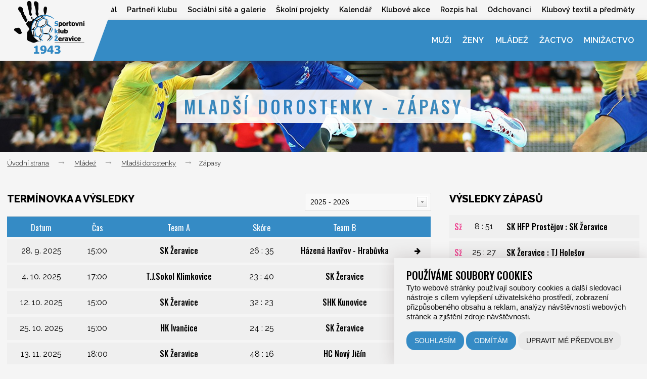

--- FILE ---
content_type: text/html; charset=utf-8
request_url: https://www.sk-zeravice.cz/zapasy-mladsi-dorky
body_size: 9800
content:
<!DOCTYPE html>
<html lang="cs" dir="ltr">
    <head>

    <meta charset="UTF-8">
    <meta name="robots" content="index, follow">
    <meta name="author" content="Raab Computer" />
    <meta name="viewport" content="width=device-width, initial-scale=1.0, maximum-scale=1.0, user-scalable=0">
    <meta name="description" content="SK Žeravice odd&iacute;l h&aacute;zen&eacute;" />
    <meta name="keywords" content="SK Žeravice odd&iacute;l h&aacute;zen&eacute;" />

    <title>SK Žeravice odd&iacute;l h&aacute;zen&eacute;</title>

    <link rel="apple-touch-icon" sizes="57x57" href="/assets/favicon/apple-icon-57x57.png">
    <link rel="apple-touch-icon" sizes="60x60" href="/assets/favicon/apple-icon-60x60.png">
    <link rel="apple-touch-icon" sizes="72x72" href="/assets/favicon/apple-icon-72x72.png">
    <link rel="apple-touch-icon" sizes="76x76" href="/assets/favicon/apple-icon-76x76.png">
    <link rel="apple-touch-icon" sizes="114x114" href="/assets/favicon/apple-icon-114x114.png">
    <link rel="apple-touch-icon" sizes="120x120" href="/assets/favicon/apple-icon-120x120.png">
    <link rel="apple-touch-icon" sizes="144x144" href="/assets/favicon/apple-icon-144x144.png">
    <link rel="apple-touch-icon" sizes="152x152" href="/assets/favicon/apple-icon-152x152.png">
    <link rel="apple-touch-icon" sizes="180x180" href="/assets/favicon/apple-icon-180x180.png">
    <link rel="icon" type="image/png" sizes="192x192" href="/assets/favicon/android-icon-192x192.png">
    <link rel="icon" type="image/png" sizes="32x32" href="/assets/favicon/favicon-32x32.png">
    <link rel="icon" type="image/png" sizes="96x96" href="/assets/favicon/favicon-96x96.png">
    <link rel="icon" type="image/png" sizes="16x16" href="/assets/favicon/favicon-16x16.png">
    <link rel="manifest" href="/assets/favicon/manifest.json">
    <meta name="msapplication-TileColor" content="#ffffff">
    <meta name="msapplication-TileImage" content="/assets/favicon/ms-icon-144x144.png">
    <meta name="theme-color" content="#ffffff">

    <link href="/assets/css/screen.css" rel="stylesheet" />

    <!-- Awesome font -->
    <link href="/assets/css/font-awesome.min.css" rel="stylesheet" />

    <!-- Glyphicon font -->
    <link href="/assets/css/font-glyphicon.min.css" rel="stylesheet" />

    <!-- Bxslider -->
    <link href="/assets/js/bxslider/jquery.bxslider.css" rel="stylesheet" type="text/css" />

    <link href="/assets/js/blueimp_gallery/blueimp-gallery.min.css" rel="stylesheet" />

    <link href="/assets/js/remodal/remodal.css" rel="stylesheet" />
    <link href="/assets/js/remodal/remodal-default-theme.css" rel="stylesheet" />
    <!-- Cookie Consent by https://www.FreePrivacyPolicy.com -->
    <script type="text/javascript" src="/assets/js/cookie-consent.js" charset="UTF-8"></script>
    <script type="text/javascript" charset="UTF-8">
        document.addEventListener('DOMContentLoaded', function () {
            cookieconsent.run({
                "notice_banner_type":"simple",
                "consent_type":"express",
                "palette":"light",
                "language":"cs",
                "page_load_consent_levels":["strictly-necessary"],
                "notice_banner_reject_button_hide":false,
                "preferences_center_close_button_hide":false,
                // "website_name":".sk-zeravice.cz",
                "website_privacy_policy_url":"https://www.sk-zeravice.cz/pouzivani-cookies"
            });
        });
    </script>

    <noscript>Cookie Consent by <a href="https://www.freeprivacypolicy.com/free-privacy-policy-generator/" rel="nofollow noopener">Free Privacy Policy website</a></noscript>

</head>

<body>

    <div id="fb-root"></div>
    <script async type="text/plain" cookie-consent="tracking">(function(d, s, id) {
        var js, fjs = d.getElementsByTagName(s)[0];
        if (d.getElementById(id)) return;
        js = d.createElement(s); js.id = id;
        js.src = 'https://connect.facebook.net/cs_CZ/sdk.js#xfbml=1&version=v2.12';
        fjs.parentNode.insertBefore(js, fjs);
    }(document, 'script', 'facebook-jssdk'));</script>

        <div class="page-wrap">        
        
        <div class="top_category">
        <!-- Nadpis -->
        <div class="title">
            <h1 class="padded-multiline">
                <span>
                    <span>Mladší dorostenky - Zápasy</span>
                </span>
            </h1>
        </div>
            <div class="epic-menu">
            <div id="logo">
                <a href="/" title="SK Žeravice">
                    <img src="/assets/design/logo_sk.png" title="Úvodní strana" alt="SK Žeravice" />
                </a>
            </div>


            <div class="container_up">
                <div class="container_content">
                    <p class="up_side-slider-listener" data-target="up_navigation">Menu <i class="fa fa-bars" aria-hidden="true"></i></p>
                    <nav class="up_nav" id="up_navigation">
                        <p>
                            <span class="title_menu">Navigace</span>
                            <span class="up_side-slider-listener" data-target="up_navigation">
                                <i class="fa fa-times" aria-hidden="true"></i>
                            </span>
                        </p>
                        <p class="clear"></p>
                        <ul><li><a href="/" title="&Uacute;vod">Úvod</a></li><li><a href="#!" title="Klub">Klub</a><span class="nav-dropdown-controller"><i class="fa fa-plus" aria-hidden="true"></i></span><ul><li><a href="/info" title="Info">Info</a></li><li><a href="/kontakt" title="Kontakt">Kontakt</a></li><li><a href="/dokumenty" title="Dokumenty">Dokumenty</a></li></ul></li><li><a href="#!" title="Are&aacute;l">Areál</a><span class="nav-dropdown-controller"><i class="fa fa-plus" aria-hidden="true"></i></span><ul><li><a href="/restaurace-sport-zeravice" title="Restaurace Sport Žeravice">Restaurace Sport Žeravice</a></li></ul></li><li><a href="#!" title="Partneři klubu">Partneři klubu</a><span class="nav-dropdown-controller"><i class="fa fa-plus" aria-hidden="true"></i></span><ul><li><a href="/partneri" title="Partneři">Partneři</a></li><li><a href="/nabidka-spoluprace" title="Nab&iacute;dka spolupr&aacute;ce">Nabídka spolupráce</a></li><li><a href="/podporte-nas" title="Podpořte n&aacute;s">Podpořte nás</a></li></ul></li><li><a href="/socialni-site-a-galerie" title="Soci&aacute;ln&iacute; s&iacute;tě a galerie">Sociální sítě a galerie</a></li><li><a href="#!" title="&Scaron;koln&iacute; projekty">Školní projekty</a><span class="nav-dropdown-controller"><i class="fa fa-plus" aria-hidden="true"></i></span><ul><li><a href="#!" title="&Scaron;koln&iacute; liga">Školní liga</a><span class="nav-dropdown-controller"><i class="fa fa-plus" aria-hidden="true"></i></span><ul><li><a href="/popis-projektu-zeravicka-skolni-liga-minihazene" title="Popis projektu Žeravick&aacute; &scaron;koln&iacute; liga minih&aacute;zen&eacute;">Popis projektu Žeravická školní liga miniházené</a></li><li><a href="/skolni-liga-2025-26" title="&Scaron;koln&iacute; liga 2025/26">Školní liga 2025/26</a></li><li><a href="/skolni-liga-2024-25" title="&Scaron;koln&iacute; liga 2024/25">Školní liga 2024/25</a></li></ul></li><li><a href="#!" title="&Scaron;kolsk&yacute; poh&aacute;r">Školský pohár</a><span class="nav-dropdown-controller"><i class="fa fa-plus" aria-hidden="true"></i></span><ul><li><a href="/skolsky-pohar-popis-projektu" title="&Scaron;kolsk&yacute; poh&aacute;r - popis projektu">Školský pohár - popis projektu</a></li><li><a href="/skolsky-pohar-2024-2025" title="&Scaron;kolsk&yacute; poh&aacute;r 2024/2025">Školský pohár 2024/2025</a></li></ul></li><li><a href="/sportujeme-ve-skolce" title="Sportujeme ve &scaron;kolce">Sportujeme ve školce</a></li></ul></li><li><a href="/kalendar" title="Kalend&aacute;ř">Kalendář</a></li><li><a href="#!" title="Klubov&eacute; akce">Klubové akce</a><span class="nav-dropdown-controller"><i class="fa fa-plus" aria-hidden="true"></i></span><ul><li><a href="/letni-klubova-soustredeni-2025" title="Letn&iacute; klubov&aacute; soustředěn&iacute; 2025">Letní klubová soustředění 2025</a></li><li><a href="/letni-primestsky-tabor-2025" title="Letn&iacute; př&iacute;městsk&yacute; t&aacute;bor 2025">Letní příměstský tábor 2025</a></li><li><a href="#!" title="Klubov&eacute; darov&aacute;n&iacute; krve">Klubové darování krve</a><span class="nav-dropdown-controller"><i class="fa fa-plus" aria-hidden="true"></i></span><ul><li><a href="/klubove-darovani-krve-2025" title="Klubov&eacute; darov&aacute;n&iacute; krve 2025">Klubové darování krve 2025</a></li><li><a href="/klubove-darovani-krve-2022" title="Klubov&eacute; darov&aacute;n&iacute; krve 2022">Klubové darování krve 2022</a></li></ul></li><li><a href="/novorocni-pochod" title="Novoročn&iacute; pochod">Novoroční pochod</a></li><li><a href="/vystavba-nove-haly-2019-2020" title="V&yacute;stavba nov&eacute; haly 2019 -2020">Výstavba nové haly 2019 -2020</a></li><li><a href="#!" title="Běžeck&yacute; z&aacute;vod 2020">Běžecký závod 2020</a><span class="nav-dropdown-controller"><i class="fa fa-plus" aria-hidden="true"></i></span><ul><li><a href="/bezecky-zavod-vysledky" title="Běžeck&yacute; z&aacute;vod - v&yacute;sledky">Běžecký závod - výsledky</a></li></ul></li></ul></li><li><a href="/rozpis-hal" title="Rozpis hal">Rozpis hal</a></li><li><a href="/odchovanci" title="Odchovanci">Odchovanci</a></li><li><a href="/klubovy-textil-a-predmety" title="Klubov&yacute; textil a předměty">Klubový textil a předměty</a></li></ul>                    </nav>
                </div><!-- end container_content -->
            </div><!-- end container_up -->

            <div class="container_header">
                <div class="container_content">
                    <div class="header_menu">
                        <p class="side-slider-listener" data-target="navigation">Kategorie <i class="fa fa-bars" aria-hidden="true"></i></p>
                        <nav id="navigation">
                            <p>
                                <span class="title_menu">Navigace</span>
                                <span class="side-slider-listener" data-target="navigation">
                                    <i class="fa fa-times" aria-hidden="true"></i>
                                </span>
                            </p>
                            <p class="clear"></p>
                            <ul><li><a href="#!" title="Muži">Muži</a><span class="nav-dropdown-controller"><i class="fa fa-plus" aria-hidden="true"></i></span><ul><li><a href="/aktuality-muzi" title="Aktuality">Aktuality</a></li><li><a href="/hraci-muzi" title="Hr&aacute;či">Hráči</a></li><li><a href="/zapasy-muzi" title="Z&aacute;pasy">Zápasy</a></li><li><a href="#!" title="Česk&yacute; poh&aacute;r">Český pohár</a><span class="nav-dropdown-controller"><i class="fa fa-plus" aria-hidden="true"></i></span><ul><li><a href="/cesky-pohar-muzi-2025-2026" title="2025 / 2026">2025 / 2026</a></li></ul></li><li><a href="/treneri-muzi" title="Tren&eacute;ři">Trenéři</a></li><li><a href="/treninky" title="Tr&eacute;ninky">Tréninky</a></li><li><a href="#!" title="Turnaje">Turnaje</a><span class="nav-dropdown-controller"><i class="fa fa-plus" aria-hidden="true"></i></span><ul><li><a href="/muzi-turnaje-2025-2026" title="2025 / 2026">2025 / 2026</a></li><li><a href="/muzi-turnaje-2024-2025" title="2024 / 2025">2024 / 2025</a></li></ul></li></ul></li><li><a href="#!" title="Ženy">Ženy</a><span class="nav-dropdown-controller"><i class="fa fa-plus" aria-hidden="true"></i></span><ul><li><a href="/aktuality-zeny" title="Aktuality">Aktuality</a></li><li><a href="/hracky-zeny" title="Hr&aacute;čky">Hráčky</a></li><li><a href="/zapasy-zeny" title="Z&aacute;pasy">Zápasy</a></li><li><a href="#!" title="Česk&yacute; poh&aacute;r">Český pohár</a><span class="nav-dropdown-controller"><i class="fa fa-plus" aria-hidden="true"></i></span><ul><li><a href="/cesky-pohar-zeny-2025-2026" title="2025 / 2026">2025 / 2026</a></li></ul></li><li><a href="/treneri-zeny" title="Tren&eacute;ři">Trenéři</a></li><li><a href="/treninky-zeny" title="Tr&eacute;ninky">Tréninky</a></li><li><a href="#!" title="Turnaje">Turnaje</a><span class="nav-dropdown-controller"><i class="fa fa-plus" aria-hidden="true"></i></span><ul><li><a href="/zeny-turnaje-2025-2026" title="2025 / 2026">2025 / 2026</a></li><li><a href="/zeny-turnaje-2024-2025" title="2024 / 2025">2024 / 2025</a></li></ul></li></ul></li><li><a href="#!" title="Ml&aacute;dež">Mládež</a><span class="nav-dropdown-controller"><i class="fa fa-plus" aria-hidden="true"></i></span><ul><li><a href="#!" title="Star&scaron;&iacute; dorostenci">Starší dorostenci</a><span class="nav-dropdown-controller"><i class="fa fa-plus" aria-hidden="true"></i></span><ul><li><a href="/aktuality-starsi-dorci" title="Aktuality">Aktuality</a></li><li><a href="/zapasy-starsi-dorci" title="Z&aacute;pasy">Zápasy</a></li><li><a href="/hraci-starsi-dorci" title="Hr&aacute;či">Hráči</a></li><li><a href="/treneri-starsi-dorci" title="Tren&eacute;ři">Trenéři</a></li><li><a href="/treninky-starsi-dorci" title="Tr&eacute;ninky">Tréninky</a></li><li><a href="/starsi-dorostenci-turnaje" title="Turnaje">Turnaje</a></li></ul></li><li><a href="#!" title="Star&scaron;&iacute; dorostenky">Starší dorostenky</a><span class="nav-dropdown-controller"><i class="fa fa-plus" aria-hidden="true"></i></span><ul><li><a href="/aktuality-dorostenky" title="Aktuality">Aktuality</a></li><li><a href="/zapasy-starsi-dorky" title="Z&aacute;pasy">Zápasy</a></li><li><a href="/hracky" title="Hr&aacute;čky">Hráčky</a></li><li><a href="/treneri-starsi-dorky" title="Tren&eacute;ři">Trenéři</a></li><li><a href="/treninky-starsi-dorky" title="Tr&eacute;ninky">Tréninky</a></li><li><a href="/starsi-dorostenky-turnaje" title="Turnaje">Turnaje</a></li></ul></li><li><a href="#!" title="Mlad&scaron;&iacute; dorostenci">Mladší dorostenci</a><span class="nav-dropdown-controller"><i class="fa fa-plus" aria-hidden="true"></i></span><ul><li><a href="/mladsi-dorostenci-aktuality" title="Aktuality">Aktuality</a></li><li><a href="/mladsi-dorostenci-hraci" title="Hr&aacute;či">Hráči</a></li><li><a href="/mladsi-dorostenci-zapasy" title="Z&aacute;pasy">Zápasy</a></li><li><a href="/mladsi-dorostenci-treneri" title="Tren&eacute;ři">Trenéři</a></li><li><a href="/mladsi-dorostenci-treninky" title="Tr&eacute;ninky">Tréninky</a></li><li><a href="/mladsi-dorostenci-turnaje" title="Turnaje">Turnaje</a></li></ul></li><li><a href="#!" title="Mlad&scaron;&iacute; dorostenky">Mladší dorostenky</a><span class="nav-dropdown-controller"><i class="fa fa-plus" aria-hidden="true"></i></span><ul><li><a href="/aktuality-mladsi-dorky" title="Aktuality">Aktuality</a></li><li><a href="/hracky-mladsi-dorky" title="Hr&aacute;čky">Hráčky</a></li><li><a href="/zapasy-mladsi-dorky" title="Z&aacute;pasy">Zápasy</a></li><li><a href="/treneri-mladsi-dorky" title="Tren&eacute;ři">Trenéři</a></li><li><a href="/treninky-mladsi-dorky" title="Tr&eacute;ninky">Tréninky</a></li><li><a href="/mladsi-dorostenky-turnaje" title="Turnaje">Turnaje</a></li></ul></li></ul></li><li><a href="#!" title="Žactvo">Žactvo</a><span class="nav-dropdown-controller"><i class="fa fa-plus" aria-hidden="true"></i></span><ul><li><a href="#!" title="Star&scaron;&iacute; ž&aacute;ci">Starší žáci</a><span class="nav-dropdown-controller"><i class="fa fa-plus" aria-hidden="true"></i></span><ul><li><a href="/aktuality-starsi-zaci" title="Aktuality">Aktuality</a></li><li><a href="/zapasy-starsi-zaci" title="Z&aacute;pasy">Zápasy</a></li><li><a href="/hraci-starsi-zaci" title="Hr&aacute;či">Hráči</a></li><li><a href="/treneri-starsi-zaci" title="Tren&eacute;ři">Trenéři</a></li><li><a href="/treninky-starsi-zaci" title="Treninky">Treninky</a></li><li><a href="/zakovska-ligazaci" title="Ž&aacute;kovsk&aacute; liga">Žákovská liga</a></li><li><a href="/starsi-zaci-turnaje" title="Turnaje">Turnaje</a></li></ul></li><li><a href="#!" title="Star&scaron;&iacute; žačky">Starší žačky</a><span class="nav-dropdown-controller"><i class="fa fa-plus" aria-hidden="true"></i></span><ul><li><a href="/aktuality-starsi-zacky" title="Aktuality">Aktuality</a></li><li><a href="/zapasy-starsi-zacky" title="Z&aacute;pasy">Zápasy</a></li><li><a href="/hrackystarsizack" title="Hr&aacute;čky">Hráčky</a></li><li><a href="/treninky-starsi-zacky" title="Tr&eacute;ninky">Tréninky</a></li><li><a href="/treneri-starsi-zacky" title="Tren&eacute;ři">Trenéři</a></li><li><a href="/zakovska-liga" title="Ž&aacute;kovsk&aacute; liga">Žákovská liga</a></li><li><a href="/starsi-zacky-turnaje" title="Turnaje">Turnaje</a></li></ul></li><li><a href="#!" title="Mlad&scaron;&iacute; ž&aacute;ci">Mladší žáci</a><span class="nav-dropdown-controller"><i class="fa fa-plus" aria-hidden="true"></i></span><ul><li><a href="/aktuality-mladsizaci" title="Aktuality">Aktuality</a></li><li><a href="/zapasy-mladsi-zaci" title="Z&aacute;pasy">Zápasy</a></li><li><a href="/hraci-mladsi-zaci" title="Hr&aacute;či">Hráči</a></li><li><a href="/treneri-mladsizaci" title="Tren&eacute;ři">Trenéři</a></li><li><a href="/treninky-mladsizaci" title="Tr&eacute;ninky">Tréninky</a></li><li><a href="/hazenkarsky-desetiboj" title="H&aacute;zenk&aacute;řsk&yacute; desetiboj">Házenkářský desetiboj</a></li><li><a href="/mladsi-zaci-turnaje" title="Turnaje">Turnaje</a></li></ul></li><li><a href="#!" title="Mlad&scaron;&iacute; žačky">Mladší žačky</a><span class="nav-dropdown-controller"><i class="fa fa-plus" aria-hidden="true"></i></span><ul><li><a href="/aktuality-mladsi-zacky" title="Aktuality">Aktuality</a></li><li><a href="/zapasy-mladsi-zacky" title="Z&aacute;pasy">Zápasy</a></li><li><a href="/hracky-mladsi-zacky" title="Hr&aacute;čky">Hráčky</a></li><li><a href="/treneri-mladsizacky" title="Tren&eacute;ři">Trenéři</a></li><li><a href="/treninky-mladsizacky" title="Tr&eacute;ninky">Tréninky</a></li><li><a href="/hazenkarsky-desetiboj-mlzy" title="H&aacute;zenk&aacute;řsk&yacute; desetiboj">Házenkářský desetiboj</a></li><li><a href="/mladsi-zacky-turnaje" title="Turnaje">Turnaje</a></li></ul></li></ul></li><li><a href="#!" title="Minižactvo">Minižactvo</a><span class="nav-dropdown-controller"><i class="fa fa-plus" aria-hidden="true"></i></span><ul><li><a href="/aktuality-mini" title="Aktuality">Aktuality</a></li><li><a href="#!" title="Star&scaron;&iacute; mini">Starší mini</a><span class="nav-dropdown-controller"><i class="fa fa-plus" aria-hidden="true"></i></span><ul><li><a href="/turnaje-starsi-mini-olksh-4-1" title="Turnaje star&scaron;&iacute; mini OLKSH 4+1">Turnaje starší mini OLKSH 4+1</a></li><li><a href="/turnaje-starsi-mini-olksh-5-1" title="Turnaje star&scaron;&iacute; mini OLKSH 5+1">Turnaje starší mini OLKSH 5+1</a></li><li><a href="/starsi-mini-turnaje" title="Turnaje">Turnaje</a></li></ul></li><li><a href="#!" title="Mlad&scaron;&iacute; mini">Mladší mini</a><span class="nav-dropdown-controller"><i class="fa fa-plus" aria-hidden="true"></i></span><ul><li><a href="/turnaje-mladsi-mini-olksh-4-1" title="Turnaje mlad&scaron;&iacute; mini OLKSH 4+1">Turnaje mladší mini OLKSH 4+1</a></li><li><a href="/turnaje-mladsi-mini" title="Turnaje mlad&scaron;&iacute; mini">Turnaje mladší mini</a></li></ul></li><li><a href="/pripravka" title="Př&iacute;pravka ">Přípravka </a></li><li><a href="/treneri-mini" title="Tren&eacute;ři">Trenéři</a></li><li><a href="/treninky-mini" title="Tr&eacute;ninky">Tréninky</a></li></ul></li></ul>                        </nav>
                    </div>
                    <p class="clear"></p>
                </div><!-- end container_content -->
            </div><!-- end container_header -->

            <p class="clear"></p>
        </div>

        
        <div class="container_info">
            <div class="container_content">
                <a href="#" title="Zjistit více">Informace o mimořádné, neházenkářské akci</a>
            </div><!-- end container_content -->
        </div><!-- end container_up -->
    </div><!-- end top_category -->

            <div class="breadcrumbs">
            <div class="container_content">
                <ul><li><a href="/" title="Úvodní strana">Úvodní strana</a></li><li><a href="/mladez" title="Ml&aacute;dež">Mládež</a></li><li><a href="/mladsi-dorostenky" title="Mlad&scaron;&iacute; dorostenky">Mladší dorostenky</a></li><li><p>Zápasy</p></li></ul>            </div>
        </div>
        <!-- Obsah webu -->
<div class="content">
    <div class="container_content content_category">
        <div class="news">
            
            <h2 class="left">Termínovka a výsledky</h2><div class="filtr"><select data-origin-url="zapasy-mladsi-dorky" class="inline-selector match"><option selected value="23">2025 - 2026</option><option value="22">2024 - 2025</option><option value="20">2023 - 2024</option><option value="19">2022 - 2023</option><option value="18">2021 - 2022</option><option value="17">2020 - 2021</option><option value="16">2019 - 2020</option><option value="14">2018 - 2019</option><option value="13">Jaro 2018</option></select></div><table class="results"><thead><tr><th>Datum</th><th>Čas</th><th>Team A</th><th>Skóre</th><th>Team B</th><th>&nbsp;</th></tr></thead><tbody><tr><td>28. 9. 2025</td><td>15:00</td><td><strong>SK Žeravice</strong></td><td>26 : 35</td><td><strong>Házená Havířov - Hrabůvka</strong></td><td><a href="/zapas/1697-sk-zeravice-hazena-havirov-hrabuvka-2025-09-28.html" title="Detail zápasu"><i class="fa fa-arrow-right"></i></a></td></tr><tr><td>4. 10. 2025</td><td>17:00</td><td><strong>T.J.Sokol Klimkovice</strong></td><td>23 : 40</td><td><strong>SK Žeravice</strong></td><td><a href="/zapas/1698-t-j-sokol-klimkovice-sk-zeravice-2025-10-04.html" title="Detail zápasu"><i class="fa fa-arrow-right"></i></a></td></tr><tr><td>12. 10. 2025</td><td>15:00</td><td><strong>SK Žeravice</strong></td><td>32 : 23</td><td><strong>SHK Kunovice</strong></td><td><a href="/zapas/1699-sk-zeravice-shk-kunovice-2025-10-12.html" title="Detail zápasu"><i class="fa fa-arrow-right"></i></a></td></tr><tr><td>25. 10. 2025</td><td>15:00</td><td><strong>HK Ivančice</strong></td><td>24 : 25</td><td><strong>SK Žeravice</strong></td><td><a href="/zapas/1700-hk-ivancice-sk-zeravice-2025-10-25.html" title="Detail zápasu"><i class="fa fa-arrow-right"></i></a></td></tr><tr><td>13. 11. 2025</td><td>18:00</td><td><strong>SK Žeravice</strong></td><td>48 : 16</td><td><strong>HC Nový Jičín</strong></td><td><a href="/zapas/1701-sk-zeravice-hc-novy-jicin-2025-11-13.html" title="Detail zápasu"><i class="fa fa-arrow-right"></i></a></td></tr><tr><td>9. 11. 2025</td><td>18:00</td><td><strong>SK Kuřim</strong></td><td>28 : 36</td><td><strong>SK Žeravice</strong></td><td><a href="/zapas/1702-sk-kurim-sk-zeravice-2025-11-09.html" title="Detail zápasu"><i class="fa fa-arrow-right"></i></a></td></tr><tr><td>16. 11. 2025</td><td>15:00</td><td><strong>SK Žeravice</strong></td><td>19 : 30</td><td><strong>DHK Zora Olomouc</strong></td><td><a href="/zapas/1703-sk-zeravice-dhk-zora-olomouc-2025-11-16.html" title="Detail zápasu"><i class="fa fa-arrow-right"></i></a></td></tr><tr><td>22. 11. 2025</td><td>14:00</td><td><strong>1.SC Bohumín 98</strong></td><td>30 : 29</td><td><strong>SK Žeravice</strong></td><td><a href="/zapas/1704-1-sc-bohumin-98-sk-zeravice-2025-11-22.html" title="Detail zápasu"><i class="fa fa-arrow-right"></i></a></td></tr><tr><td>30. 11. 2025</td><td>17:00</td><td><strong>SK Žeravice</strong></td><td>32 : 34</td><td><strong>Tatran Bohunice</strong></td><td><a href="/zapas/1705-sk-zeravice-tatran-bohunice-2025-11-30.html" title="Detail zápasu"><i class="fa fa-arrow-right"></i></a></td></tr><tr><td>8. 2. 2026</td><td>13:00</td><td><strong>SK Žeravice</strong></td><td></td><td><strong>Házená Paskov</strong></td><td><a href="/zapas/1707-sk-zeravice-hazena-paskov-2026-02-08.html" title="Detail zápasu"><i class="fa fa-arrow-right"></i></a></td></tr><tr><td>14. 2. 2026</td><td>14:30</td><td><strong>SHK Veselí nad Moravou</strong></td><td></td><td><strong>SK Žeravice</strong></td><td><a href="/zapas/1708-shk-veseli-nad-moravou-sk-zeravice-2026-02-14.html" title="Detail zápasu"><i class="fa fa-arrow-right"></i></a></td></tr><tr><td>22. 2. 2026</td><td>15:30</td><td><strong>Házená Havířův - Hrabůvka</strong></td><td></td><td><strong>SK Žeravice</strong></td><td><a href="/zapas/1709-hazena-haviruv-hrabuvka-sk-zeravice-2026-02-22.html" title="Detail zápasu"><i class="fa fa-arrow-right"></i></a></td></tr><tr><td>28. 2. 2026</td><td>14:00</td><td><strong>SK Žeravice</strong></td><td></td><td><strong>T.J.Sokol Klimkovice</strong></td><td><a href="/zapas/1710-sk-zeravice-t-j-sokol-klimkovice-2026-02-28.html" title="Detail zápasu"><i class="fa fa-arrow-right"></i></a></td></tr><tr><td>7. 3. 2026</td><td>15:00</td><td><strong>SHK Kunovice</strong></td><td></td><td><strong>SK Žeravice</strong></td><td><a href="/zapas/1711-shk-kunovice-sk-zeravice-2026-03-07.html" title="Detail zápasu"><i class="fa fa-arrow-right"></i></a></td></tr><tr><td>15. 3. 2026</td><td>13:00</td><td><strong>SK Žeravice</strong></td><td></td><td><strong>HK Ivančice</strong></td><td><a href="/zapas/1712-sk-zeravice-hk-ivancice-2026-03-15.html" title="Detail zápasu"><i class="fa fa-arrow-right"></i></a></td></tr><tr><td>22. 3. 2026</td><td>10:00</td><td><strong>HC Nový Jičín</strong></td><td></td><td><strong>SK Žeravice</strong></td><td><a href="/zapas/1713-hc-novy-jicin-sk-zeravice-2026-03-22.html" title="Detail zápasu"><i class="fa fa-arrow-right"></i></a></td></tr><tr><td>29. 3. 2026</td><td>13:00</td><td><strong>SK Žeravice</strong></td><td></td><td><strong>SK Kuřim</strong></td><td><a href="/zapas/1714-sk-zeravice-sk-kurim-2026-03-29.html" title="Detail zápasu"><i class="fa fa-arrow-right"></i></a></td></tr><tr><td>11. 4. 2026</td><td>09:00</td><td><strong>DHK Zora Olomouc</strong></td><td></td><td><strong>SK Žeravice</strong></td><td><a href="/zapas/1715-dhk-zora-olomouc-sk-zeravice-2026-04-11.html" title="Detail zápasu"><i class="fa fa-arrow-right"></i></a></td></tr><tr><td>19. 4. 2026</td><td>15:00</td><td><strong>SK Žeravice</strong></td><td></td><td><strong>1.SC Bohumín 98</strong></td><td><a href="/zapas/1716-sk-zeravice-1-sc-bohumin-98-2026-04-19.html" title="Detail zápasu"><i class="fa fa-arrow-right"></i></a></td></tr><tr><td>25. 4. 2026</td><td>11:00</td><td><strong>Tatran Bohunice</strong></td><td></td><td><strong>SK Žeravice</strong></td><td><a href="/zapas/1717-tatran-bohunice-sk-zeravice-2026-04-25.html" title="Detail zápasu"><i class="fa fa-arrow-right"></i></a></td></tr><tr><td>17. 5. 2026</td><td>14:00</td><td><strong>Házená Paskov</strong></td><td></td><td><strong>SK Žeravice</strong></td><td><a href="/zapas/1719-hazena-paskov-sk-zeravice-2026-05-17.html" title="Detail zápasu"><i class="fa fa-arrow-right"></i></a></td></tr><tr><td>23. 5. 2026</td><td>11:00</td><td><strong>SK Žeravice</strong></td><td></td><td><strong>SHK Veselí nad Moravou</strong></td><td><a href="/zapas/1720-sk-zeravice-shk-veseli-nad-moravou-2026-05-23.html" title="Detail zápasu"><i class="fa fa-arrow-right"></i></a></td></tr></tbody></table>        </div>

        <div class="right"><h2><span>Výsledky zápasů</span></h2><div class="event-block"><a href="/zapas/1753-sk-hfp-prostejov-sk-zeravice-2025-12-14.html" title="Starší žačky"><ul><li class="event_category color_pink">Sž</li><li class="event_result">8 : 51</li><li class="event_teams">SK HFP Prostějov : SK Žeravice</li></ul></a><a href="/zapas/1754-sk-zeravice-tj-holesov-2025-12-14.html" title="Starší žačky"><ul><li class="event_category color_pink">Sž</li><li class="event_result">25 : 27</li><li class="event_teams">SK Žeravice : TJ Holešov</li></ul></a><a href="/zapas/1651-sk-zeravice-sk-up-olomouc-2025-12-14.html" title="Ženy"><ul><li class="event_category color_pink">Ž</li><li class="event_result">30 : 33</li><li class="event_teams">SK Žeravice : SK UP Olomouc</li></ul></a><a href="/zapas/1665-sk-zeravice-hk-bystrice-pod-hostynem-2025-12-14.html" title="Starší dorostenci"><ul><li class="event_category ">SDo</li><li class="event_result">32 : 26</li><li class="event_teams">SK Žeravice : HK Bystřice pod Hostýnem</li></ul></a><a href="/zapas/1687-tj-sokol-karvina-sk-zeravice-2025-12-13.html" title="Starší dorostenky"><ul><li class="event_category color_pink">SD</li><li class="event_result">29 : 28</li><li class="event_teams">TJ Sokol Karviná : SK Žeravice</li></ul></a><a href="/zapas/1686-sk-zeravice-lesana-zubri-2025-12-07.html" title="Starší dorostenky"><ul><li class="event_category color_pink">SD</li><li class="event_result">21 : 26</li><li class="event_teams">SK Žeravice : Lesana Zubří</li></ul></a><a href="/zapas/1730-hazena-unicov-sk-aktiv-olomouc-sk-zeravice-2025-12-07.html" title="Starší žáci"><ul><li class="event_category ">SŽ</li><li class="event_result">27 : 47</li><li class="event_teams">Házená Uničov / SK Aktiv olomouc : SK Žeravice</li></ul></a></div><p>&nbsp;</p><p>&nbsp;</p><h2><span>Kalendář údálostí</span></h2><div class="kalendar"><ul class="controls"><li id="event-date-prev" class="prev"><a href="#!" title="Předchozí měsíc" data-value="prev"><i class="fa fa-arrow-left" aria-hidden="true"></i></a></li><li id="event-date-current" class="month" data-event-current="1769011646"></li><li id="event-date-next" class="next"><a href="#!" title="Následující měsíc" data-value="next"><i class="fa fa-arrow-right" aria-hidden="true"></i></a></li></ul><table id="event-calendar"><thead><tr><th>Po</th><th>Út</th><th>St</th><th>Čt</th><th>Pá</th><th>So</th><th>Ne</th></tr></thead><tbody><tr><td></td><td></td><td></td><td></td><td></td><td></td><td></td></tr><tr> <td></td><td></td><td></td><td></td><td></td><td></td><td></td></tr><tr> <td></td><td></td><td></td><td></td><td></td><td></td><td></td></tr><tr> <td></td><td></td><td></td><td></td><td></td><td></td><td></td></tr><tr><td></td><td></td><td></td><td></td><td></td><td></td><td></td></tr><tr><td></td><td></td><td></td><td></td><td></td><td></td><td></td></tr></tbody></table></div><p>&nbsp;</p><p>&nbsp;</p><h2><span>Nejbližší zápasy</span></h2><div class="event-block"><a href="/zapas/1707-sk-zeravice-hazena-paskov-2026-02-08.html" title="Mladší dorostenky"><ul><li class="event_category color_pink">MD</li><li class="event_result">8. 2.<br />13:00</li><li class="event_teams">SK Žeravice : Házená Paskov</li></ul></a><a href="/zapas/1799-pepino-hazena-frydek-mistek-b-sk-zeravice-2026-02-14.html" title="Mladší dorostenci"><ul><li class="event_category "></li><li class="event_result">14. 2.<br />10:00</li><li class="event_teams">Pepino Házená Frýdek-Místek B : SK Žeravice</li></ul></a><a href="/zapas/1688-sk-zeravice-tatran-bohunice-2026-02-14.html" title="Starší dorostenky"><ul><li class="event_category color_pink">SD</li><li class="event_result">14. 2.<br />14:00</li><li class="event_teams">SK Žeravice : Tatran Bohunice</li></ul></a><a href="/zapas/1708-shk-veseli-nad-moravou-sk-zeravice-2026-02-14.html" title="Mladší dorostenky"><ul><li class="event_category color_pink">MD</li><li class="event_result">14. 2.<br />14:30</li><li class="event_teams">SHK Veselí nad Moravou : SK Žeravice</li></ul></a><a href="/zapas/1629-t-j-sokol-klimkovice-sk-zeravice-2026-02-14.html" title="Muži"><ul><li class="event_category ">M</li><li class="event_result">14. 2.<br />15:30</li><li class="event_teams">T.J.Sokol Klimkovice : SK Žeravice</li></ul></a><a href="/zapas/1674-sk-zeravice-skh-polanka-nad-odrou-2026-02-14.html" title="Starší dorostenci"><ul><li class="event_category ">SDo</li><li class="event_result">14. 2.<br />16:00</li><li class="event_teams">SK Žeravice : SKH Polanka nad Odrou</li></ul></a><a href="/zapas/1652-tj-loko-ceske-budejovice-sk-zeravice-2026-02-15.html" title="Ženy"><ul><li class="event_category color_pink">Ž</li><li class="event_result">15. 2.<br />15:00</li><li class="event_teams">TJ Loko České Budějovice : SK Žeravice</li></ul></a></div><p>&nbsp;</p><h2><span>Nejbližší turnaje</span></h2><div class="event-block"><a href="/kalendar/587-honeywell-cup-starsi-mini.html" title="Turnaj"><ul><li class="event_result">24. 1.<br />09:00</li><li class="event_teams">Honeywell cup, starší mini <span>(hala Velká Bystřice)</span></li></ul></a><a href="/kalendar/626-holesovsky-lenacek-mladsi-zacky.html" title="Turnaj"><ul><li class="event_result">24. 1.<br />09:00</li><li class="event_teams">Holešovský Leňáček, mladší žačky <span>(Holešov)</span></li></ul></a><a href="/kalendar/618-turnaj-unicov-mladsi-mini.html" title="Turnaj"><ul><li class="event_result">31. 1.<br />08:00</li><li class="event_teams">Turnaj Uničov, mladší mini <span>(hala Uničov)</span></li></ul></a><a href="/kalendar/615-turnaj-mladsich-dorostencu.html" title="Turnaj"><ul><li class="event_result">31. 1.<br />09:00</li><li class="event_teams">Turnaj mladších dorostenců <span>(hala Žeravice)</span></li></ul></a><a href="/kalendar/607-zimni-pohar-muzu-b.html" title="Turnaj"><ul><li class="event_result">1. 2.<br />09:00</li><li class="event_teams">Zimní pohár mužů B <span>(hala Litovel)</span></li></ul></a><a href="/kalendar/600-zimni-pohar-2026-poex-cup-mladsi-zaci.html" title="Turnaj"><ul><li class="event_result">7. 2.</li><li class="event_teams">Zimní pohár 2026 - POEX cup (mladší žáci) <span>(Velké Meziříčí)</span></li></ul></a><a href="/kalendar/613-hazej-behej-skakej.html" title="Turnaj"><ul><li class="event_result">7. 2.<br />08:00</li><li class="event_teams">Házej, běhej, skákej <span>(hala Žeravice)</span></li></ul></a></div></div>    </div>

    <p class="clear"></p>
</div>

        <div class="container_partners">
            <div class="container_content">
                <div class="partners" id="partneri">

                    <h3>Hlavní partneři klubu</h3>
                    <p>&nbsp;</p>
                    <br>
                    <br>
                    <br>
                    <a href="https://www.kr-olomoucky.cz/" target="_blank" title="Partner">
                        <img src="/assets/images/partneri_kraj.png" title="Partner" alt="Partner">
                    </a>
                    <a href="http://www.msmt.cz" target="_blank" title="Partner">
                        <img src="/assets/images/partneri_msmt.png" title="Partner" alt="Partner">
                    </a> 
                    <a href="https://www.prerov.eu/" target="_blank" title="Partner">
                        <img src="/assets/images/partneri_prerov.png" title="Partner" alt="Partner">
                    </a>                  
                    <a href="http://www.chf.cz/" target="_blank" title="Partner">
                        <img src="/assets/images/partneri_csh.png" title="Partner" alt="Partner">
                    </a>
                    <a href="https://www.cuscz.cz/" target="_blank" title="Partner">
                        <img src="/assets/images/partneri_cus.png" title="Partner" alt="Partner">
                    </a>
                    <a href="http://oksh.chf.cz/" target="_blank" title="Partner">
                        <img src="/assets/images/partneri_csh_olomouc.png" title="Partner" alt="Partner">
                    </a>                    
                    <a href="http://prerov.cuscz.cz/" target="_blank" title="Partner">
                        <img src="/assets/images/partneri_cus_prerov.png" title="Partner" alt="Partner">
                    </a>                    
                    <a href="http://www.stredostavby.cz/" target="_blank" title="Partner">
                        <img src="/assets/images/partneri_stredostavby.png" title="Partner" alt="Partner">
                    </a>                      
                    <a href="http://www.signalbau.cz/" target="_blank" title="Partner">
                        <img src="/assets/images/partneri_signalbau.png" title="Partner" alt="Partner">
                    </a>                    
                    <!-- <a href="http://www.moravainvest.cz/" target="_blank" title="Partner">
                        <img src="/assets/images/partneri_morava_insurance.png" title="Partner" alt="Partner">
                    </a> -->
                    <p class="clear"></p>
                    <br>
                    <br>
                    <p class="clear"></p>

                </div>
                <!-- end partners -->
            </div>
            <!-- end container_content -->
        </div>

            <p class="clear"></p>
    </div>        
    
    <footer class="site-footer">
        <div class="container_content">

            <div id="footer_top">
                <div class="footer_kategorie">
                    <h2>O klubu</h2>
                    <p>Sportovní klub Žeravice byl založen v roce 1943 pod názvem UNION Žeravice a od svého vzniku až do roku
                        2008 se věnoval výhradně národní, dříve české házené. V sedmdesátých a osmdesátých letech se postupně
                        propracovával mezi elitu, až se stal nejúspěšnějším klubem ..
                        <br>
                        <a href="/klub" title="Více">Více</a>
                    </p>
                </div>
                <div class="footer_kategorie">
                    <h2>Náš Facebook</h2>
                    <div class="fb-page" data-href="https://www.facebook.com/SK-&#x17d;eravice-135013520373324/" data-small-header="false" data-adapt-container-width="true" data-hide-cover="false" data-show-facepile="false"><blockquote cite="https://www.facebook.com/SK-&#x17d;eravice-135013520373324/" class="fb-xfbml-parse-ignore"><a href="https://www.facebook.com/SK-&#x17d;eravice-135013520373324/">SK Žeravice</a></blockquote></div>
                </div>
                <div class="footer_kategorie">
                    <h2>Rychlý kontakt</h2>
                    <p>U Stadionu 214/7
                        <br> Přerov XII – Žeravice
                        <br> 750 02 Přerov
                        <br><br>
                        <!--span class="glyphicon glyphicon-phone"></span> &nbsp;
                        <a href="tel:+420775379005">(+420) 775 379 005</a> (sportovní hala)
                        <br-->
                        <span class="glyphicon glyphicon-send"></span> &nbsp;
                        <a href="mailto:hazena@skzeravice.cz " title="Napište nám">hazena@skzeravice.cz </a>
                    </p>
                </div>
                <p class="clear"></p>
            </div>
        </div>

        <div id="footer">
            <div class="container_content">
                <div id="footer_bottom_left">
                    <a href="/sitemap" title="Mapa stránek">Mapa stránek</a> &nbsp;
                    <a href="/pouzivani-cookies" title="Používání cookies">Používání cookies</a> &nbsp;
                    <a href="/admin" title="Administrace">Administrace</a>
                </div>
                <div id="footer_bottom_right">
                    <p>Sportovní klub Žeravice © 2018 - 2022, Realizace:
                        <a href="#" title="Raab Computer">Raab Computer</a>
                    </p>
                </div>
                <p class="clear"></p>
            </div>

        </div>
        <!-- end container_content -->
    </footer>

  
    <script src="/assets/js/jquery.min.js"></script>
    <!-- bxslider -->
    <script src="/assets/js/bxslider/jquery.bxslider.min.js" type="text/javascript" charset="utf-8"></script>

    <script src="/assets/js/blueimp_gallery/jquery.blueimp-gallery.min.js"></script>
    <script src="/assets/js/blueimp_gallery/init.js"></script>

    <script src="/assets/js/app.js"></script>

    
    
    </body>
</html>

    

--- FILE ---
content_type: text/html; charset=utf-8
request_url: https://www.sk-zeravice.cz/handler.calendar.php
body_size: 1973
content:
{"current":{"time":1769011646,"day":"21","month":"1","month_txt":"Leden","year":"2026"},"today":1768950000,"prev":1767135600,"next":1769900400,"min":1766962800,"max":1770505200,"header":["Po","\u00dat","St","\u010ct","P\u00e1","So","Ne"],"body":{"1766962800":{"day":"29","month":"12","month_txt":"Prosinec","year":"2025","time":1766962800,"blank":true,"match":[],"event":[]},"1767049200":{"day":"30","month":"12","month_txt":"Prosinec","year":"2025","time":1767049200,"blank":true,"match":[],"event":[]},"1767135600":{"day":"31","month":"12","month_txt":"Prosinec","year":"2025","time":1767135600,"blank":true,"match":[],"event":[]},"1767222000":{"day":"1","month":"1","month_txt":"Leden","year":"2026","time":1767222000,"blank":false,"match":[],"event":[]},"1767308400":{"day":"2","month":"1","month_txt":"Leden","year":"2026","time":1767308400,"blank":false,"match":[],"event":[]},"1767394800":{"day":"3","month":"1","month_txt":"Leden","year":"2026","time":1767394800,"blank":false,"match":[],"event":[{"title":"Novoro\u010dn\u00ed pochod 2026","time":"","url":"\/kalendar\/601-novorocni-pochod-2026.html"}]},"1767481200":{"day":"4","month":"1","month_txt":"Leden","year":"2026","time":1767481200,"blank":false,"match":[],"event":[]},"1767567600":{"day":"5","month":"1","month_txt":"Leden","year":"2026","time":1767567600,"blank":false,"match":[],"event":[]},"1767654000":{"day":"6","month":"1","month_txt":"Leden","year":"2026","time":1767654000,"blank":false,"match":[],"event":[]},"1767740400":{"day":"7","month":"1","month_txt":"Leden","year":"2026","time":1767740400,"blank":false,"match":[],"event":[]},"1767826800":{"day":"8","month":"1","month_txt":"Leden","year":"2026","time":1767826800,"blank":false,"match":[],"event":[]},"1767913200":{"day":"9","month":"1","month_txt":"Leden","year":"2026","time":1767913200,"blank":false,"match":[],"event":[]},"1767999600":{"day":"10","month":"1","month_txt":"Leden","year":"2026","time":1767999600,"blank":false,"match":[],"event":[{"title":"Turnaj mlad\u0161\u00edch \u017ea\u010dek","time":"09:00","url":"\/kalendar\/614-turnaj-mladsich-zacek.html"}]},"1768086000":{"day":"11","month":"1","month_txt":"Leden","year":"2026","time":1768086000,"blank":false,"match":[],"event":[]},"1768172400":{"day":"12","month":"1","month_txt":"Leden","year":"2026","time":1768172400,"blank":false,"match":[],"event":[]},"1768258800":{"day":"13","month":"1","month_txt":"Leden","year":"2026","time":1768258800,"blank":false,"match":[],"event":[]},"1768345200":{"day":"14","month":"1","month_txt":"Leden","year":"2026","time":1768345200,"blank":false,"match":[],"event":[]},"1768431600":{"day":"15","month":"1","month_txt":"Leden","year":"2026","time":1768431600,"blank":false,"match":[],"event":[]},"1768518000":{"day":"16","month":"1","month_txt":"Leden","year":"2026","time":1768518000,"blank":false,"match":[],"event":[]},"1768604400":{"day":"17","month":"1","month_txt":"Leden","year":"2026","time":1768604400,"blank":false,"match":[],"event":[{"title":"Zimn\u00ed festival h\u00e1zen\u00e9; star\u0161\u00ed mini","time":"08:30","url":"\/kalendar\/605-zimni-festival-hazene-starsi-mini.html"},{"title":"\u017d\u00e1kovsk\u00e1 liga star\u0161\u00edch \u017ea\u010dek, 2.kolo","time":"09:00","url":"\/kalendar\/621-zakovska-liga-starsich-zacek-2-kolo.html"}]},"1768690800":{"day":"18","month":"1","month_txt":"Leden","year":"2026","time":1768690800,"blank":false,"match":[],"event":[{"title":"H\u00e1zenk\u00e1\u0159sk\u00fd desetiboj mlad\u0161\u00edch \u017ea\u010dek, Kvalifikace OLKSH","time":"08:30","url":"\/kalendar\/620-hazenkarsky-desetiboj-mladsich-zacek-kvalifikace-olksh.html"}]},"1768777200":{"day":"19","month":"1","month_txt":"Leden","year":"2026","time":1768777200,"blank":false,"match":[],"event":[]},"1768863600":{"day":"20","month":"1","month_txt":"Leden","year":"2026","time":1768863600,"blank":false,"match":[],"event":[]},"1768950000":{"day":"21","month":"1","month_txt":"Leden","year":"2026","time":1768950000,"blank":false,"match":[],"event":[]},"1769036400":{"day":"22","month":"1","month_txt":"Leden","year":"2026","time":1769036400,"blank":false,"match":[],"event":[]},"1769122800":{"day":"23","month":"1","month_txt":"Leden","year":"2026","time":1769122800,"blank":false,"match":[],"event":[]},"1769209200":{"day":"24","month":"1","month_txt":"Leden","year":"2026","time":1769209200,"blank":false,"match":[],"event":[{"title":"Honeywell cup, star\u0161\u00ed mini","time":"09:00","url":"\/kalendar\/587-honeywell-cup-starsi-mini.html"},{"title":"Hole\u0161ovsk\u00fd Le\u0148\u00e1\u010dek, mlad\u0161\u00ed \u017ea\u010dky","time":"09:00","url":"\/kalendar\/626-holesovsky-lenacek-mladsi-zacky.html"},{"title":"O poh\u00e1r starosty mesta, \u017eeny","time":"09:00","url":"\/kalendar\/627-o-pohar-starosty-mesta-zeny.html"}]},"1769295600":{"day":"25","month":"1","month_txt":"Leden","year":"2026","time":1769295600,"blank":false,"match":[],"event":[{"title":"Honeywell cup, star\u0161\u00ed mini","time":"09:00","url":"\/kalendar\/587-honeywell-cup-starsi-mini.html"}]},"1769382000":{"day":"26","month":"1","month_txt":"Leden","year":"2026","time":1769382000,"blank":false,"match":[],"event":[]},"1769468400":{"day":"27","month":"1","month_txt":"Leden","year":"2026","time":1769468400,"blank":false,"match":[],"event":[]},"1769554800":{"day":"28","month":"1","month_txt":"Leden","year":"2026","time":1769554800,"blank":false,"match":[],"event":[]},"1769641200":{"day":"29","month":"1","month_txt":"Leden","year":"2026","time":1769641200,"blank":false,"match":[],"event":[]},"1769727600":{"day":"30","month":"1","month_txt":"Leden","year":"2026","time":1769727600,"blank":false,"match":[],"event":[]},"1769814000":{"day":"31","month":"1","month_txt":"Leden","year":"2026","time":1769814000,"blank":false,"match":[],"event":[{"title":"Turnaj mlad\u0161\u00edch dorostenc\u016f","time":"09:00","url":"\/kalendar\/615-turnaj-mladsich-dorostencu.html"},{"title":"Turnaj Uni\u010dov, mlad\u0161\u00ed mini","time":"08:00","url":"\/kalendar\/618-turnaj-unicov-mladsi-mini.html"}]},"1769900400":{"day":"1","month":"2","month_txt":"\u00danor","year":"2026","time":1769900400,"blank":true,"match":[],"event":[{"title":"Zimn\u00ed poh\u00e1r mu\u017e\u016f B","time":"09:00","url":"\/kalendar\/607-zimni-pohar-muzu-b.html"}]},"1769986800":{"day":"2","month":"2","month_txt":"\u00danor","year":"2026","time":1769986800,"blank":true,"match":[],"event":[]},"1770073200":{"day":"3","month":"2","month_txt":"\u00danor","year":"2026","time":1770073200,"blank":true,"match":[],"event":[]},"1770159600":{"day":"4","month":"2","month_txt":"\u00danor","year":"2026","time":1770159600,"blank":true,"match":[],"event":[]},"1770246000":{"day":"5","month":"2","month_txt":"\u00danor","year":"2026","time":1770246000,"blank":true,"match":[],"event":[]},"1770332400":{"day":"6","month":"2","month_txt":"\u00danor","year":"2026","time":1770332400,"blank":true,"match":[],"event":[]},"1770418800":{"day":"7","month":"2","month_txt":"\u00danor","year":"2026","time":1770418800,"blank":true,"match":[],"event":[{"title":"Zimn\u00ed poh\u00e1r 2026 - POEX cup (mlad\u0161\u00ed \u017e\u00e1ci)","time":"","url":"\/kalendar\/600-zimni-pohar-2026-poex-cup-mladsi-zaci.html"},{"title":"JMIT cup,  mlad\u0161\u00ed a star\u0161\u00ed mini","time":"09:00","url":"\/kalendar\/589-jmit-cup-mladsi-a-starsi-mini.html"},{"title":"H\u00e1zej, b\u011bhej, sk\u00e1kej","time":"08:00","url":"\/kalendar\/613-hazej-behej-skakej.html"}]},"1770505200":{"day":"8","month":"2","month_txt":"\u00danor","year":"2026","time":1770505200,"blank":true,"match":[{"home":"SK \u017deravice","visitor":"H\u00e1zen\u00e1 Paskov","time":"13:00","place":"hala \u017deravice","url":"\/zapas\/1707-sk-zeravice-hazena-paskov-2026-02-08.html"}],"event":[{"title":"JMIT cup,  mlad\u0161\u00ed a star\u0161\u00ed mini","time":"09:00","url":"\/kalendar\/589-jmit-cup-mladsi-a-starsi-mini.html"},{"title":"Turnaj Litovel, star\u0161\u00ed \u017e\u00e1ci","time":"09:00","url":"\/kalendar\/616-turnaj-litovel-starsi-zaci.html"}]}}}

--- FILE ---
content_type: text/css
request_url: https://www.sk-zeravice.cz/assets/css/screen.css
body_size: 12808
content:
@import url('https://fonts.googleapis.com/css?family=Raleway:300,400,500,600,700,800');
@import url('https://fonts.googleapis.com/css?family=Oswald:400,500,600,700&subset=latin-ext');

/* Defaultní nastavení všech hodnot */

html,
body,
div,
span,
applet,
object,
iframe,
h1,
h2,
h3,
h4,
h5,
h6,
p,
blockquote,
pre,
a,
abbr,
acronym,
address,
big,
cite,
code,partners 
del,
dfn,
em,
img,
ins,
kbd,
q,
s,
samp,
small,
strike,
strong,
sub,
sup,
tt,
var,
b,
u,
i,
center,
dl,
dt,
dd,
ol,
ul,
li,
fieldset,
form,
label,
legend,
table,
caption,
tbody,
tfoot,
thead,
tr,
th,
td,
article,
aside,
canvas,
details,
embed,
figure,
figcaption,
footer,
header,
hgroup,
menu,
nav,
output,
ruby,
section,
summary,
time,
mark,
audio,
video {
    margin: 0;
    padding: 0;
    border: 0;
    font: inherit;
    font-size: 100%;
    vertical-align: baseline
}


/* Změna způsobu počítání šířky a výšky elementu */

* {
    -webkit-box-sizing: border-box;
    -moz-box-sizing: border-box;
    -ms-box-sizing: border-box;
    box-sizing: border-box;
}

html,
body {
    height: 100%;
    width: 100%;
}

html {
    font-size: 75%;
    -webkit-font-smoothing: antialiased;
}

body {
    background: #f5f5f5;
    color: #333;
    font-family: 'Raleway', sans-serif;
    font-size: 1em;
}

.page-wrap {
    min-height: 100%;
    margin-bottom: -300px;
}

.page-wrap:after {
    content: "";
    display: block;
}

@media (min-width: 768px) {
    html {
        font-size: 85%;
    }
}

@media (min-width: 992px) {
    html {
        font-size: 92%;
    }
}

@media (min-width: 1200px) {
    html {
        font-size: 100%;
    }
}


/* selection */

::selection {
    background-color: #c5a47e;
    color: #fff;
}

-webkit-::selection {
    background-color: #c5a47e;
    color: #fff;
}

::-moz-selection {
    background-color: #c5a47e;
    color: #fff;
}


/************************************
               layout             
*************************************/

.container_content {
    height: auto;
    margin: 0 auto;
    padding: 0 2vmin 0 2vmin;
    max-width: 1300px;
    width: 100%;
}

p.clear {
    clear: both;
    font-size: 0px;
    height: 0px;
    line-height: 0px;
    text-indent: -500px;
}

hr.black {
    border-top: solid 2px #000;
    display: block;
    margin: 0 auto 30px auto;
    width: 45%;
}

hr.white {
    border-top: solid 1px #fff;
    display: block;
    margin: 0 auto 30px auto;
    width: 45%;
}

hr.red {
    border-top: solid 2px #c60932;
    display: block;
    margin: 0 auto 30px auto;
    max-width: 300px;
    width: 45%;
}


/************************************
              ikony             
*************************************/

.fa-yellow {
    color: #ffd400;
}

.fa-green {
    color: #74b83d;
}

.fa-orange {
    color: #ed753a;
}

.fa-brown {
    color: #a95e4b;
}

.fa-blue {
    color: #3a7ee6;
}

.fa-facebook-official {
    color: #3b5998 !important;
    font-size: 0.5em;
    margin: -3px 0 0 0;
}

.icon-next {
    display: inline-block;
    width: 0.94em;
    height: 0.75em;
    background: url('/assets/design/next.png') 0 0 no-repeat;
    background-size: 0.94em 0.75em;
}

.icon-back {
    display: inline-block;
    width: 0.94em;
    height: 0.75em;
    background: url('/assets/design/back.png') 0 0 no-repeat;
    background-size: 0.94em 0.75em;
}


/************************************
              top             
*************************************/

.top {
    background: url('/assets/images/banner_1.jpg') no-repeat center top;
    background-size: cover;
    border-bottom: solid 6px #358bc5;
    height: 550px;
    position: relative;
    width: 100%;
}

.top_category {
    background: #333 url('/assets/images/banner_1.jpg') no-repeat center center;
    background-size: cover;
    height: 300px;
    position: relative;
    width: 100%;
}
/*
.top_category:after {
    background: #000;
    position: absolute;
    content: "";
    top: 0;
    left: 0;
    width: 100%;
    height: 100%;
    opacity: 0.7;
    z-index: 0;
}
*/

/************************************
                 up             
*************************************/

.container_up {
    background: #f5f5f5;
    height: 40px;
    position: absolute;
    top: 0;
    width: 100%;
}


/* menu up */

.up_side-slider-listener {
    text-align: right;
    cursor: pointer;
}

.up_nav-dropdown-controller {
    cursor: pointer;
}

nav.up_nav ul {
    list-style: none;
    padding: 0;
    z-index: 9;
}

nav.up_nav li ul {
    display: none;
}

nav.up_nav ul li a {
    display: block;
    text-decoration: none;
    color: #000;
    font-size: 0.9em;
}

@media screen and (min-width: 1200px) {
    .up_side-slider-listener,
    .up_nav-dropdown-controller {
        display: none;
    }
    nav.up_nav {
        display: block;
        text-align: center;
        margin: 0 auto;
    }
    .up_nav>p {
        display: none;
    }
    nav.up_nav>ul>li>a {
        font-weight: 600;
        height: 40px;
        padding: 10px 0.7em 0 0.7em;
        text-transform: none;
    }
    nav.up_nav>ul>li:hover {
        background: #f5f5f5;
        box-shadow: none;
        outline: none!important;
        transition: all 0.2s ease 0s;
    }
    .up_nav>ul {
        display: inline-block;
        float: right;
        margin: 0 auto -4px auto;
    }
    nav.up_nav ul li {
        display: block;
        position: relative;
        float: left;
        text-align: left;
        white-space: nowrap;
    }
    nav.up_nav li:hover>ul {
        display: block;
        position: absolute;
    }
    nav.up_nav li:hover li {
        float: none;
    }
    nav.up_nav li:hover a {
        background: #f5f5f5;
        outline: none!important;
        transition: all 0.2s ease 0s;
    }
    nav.up_nav li:hover a:hover {
        text-decoration: underline;
    }
    nav.up_nav ul:before,
    nav.up_nav ul:after {
        content: " ";
        display: table;
    }
    nav.up_nav ul:after {
        clear: both;
    }
}

@media screen and (max-width: 1199px) {
    .up_nav-dropdown-controller.active {
        display: inline-block;
        -webkit-transform: rotate(45deg) rotateX(0);
        -moz-transform: rotate(45deg) rotateX(0);
        -o-transform: rotate(45deg) rotateX(0);
        transform: rotate(45deg) rotateX(0);
    }
    .up_side-slider-listener {
        color: #000;
        cursor: pointer;
        display: block;
        font-size: 1.6em;
        font-weight: 400;
        line-height: 1.6em;
        position: absolute;
        text-align: right;
        text-transform: uppercase;
        right: 10px;
        top: 5px;
    }
    span.up_side-slider-listener {
        color: #000;
        top: 14px;
    }
    nav.up_nav {
        background-color: #fff;
        -webkit-box-shadow: -16px 0px 81px 18px rgba(0, 0, 0, 0.5);
        -moz-box-shadow: -16px 0px 81px 18px rgba(0, 0, 0, 0.5);
        box-shadow: -16px 0px 81px 18px rgba(0, 0, 0, 0.5);
        display: block;
        font-size: 0.8rem;
        height: 100%;
        margin: 0;
        padding: 10px 15px 10px 15px;
        position: fixed;
        right: -350px;
        top: 0;
        width: 250px;
        z-index: 10 !important;
    }
    nav.up_nav>p span.title_menu {
        border-bottom: solid 3px #358bc5;
        color: #000;
        cursor: pointer;
        display: block;
        float: left;
        font-size: 2.1em;
        font-weight: 400;
        line-height: 1.6em;
        padding: 0 0 10px 0;
        text-transform: uppercase;
        width: 100%;
    }
    nav.up_nav ul {
        display: block;
    }
    nav.up_nav li {
        display: block;
    }
    nav.up_nav ul li a {
        color: #000;
        display: inline-block;
        font-size: 1.2rem;
        padding: 8px 5px 8px 0;
    }
    nav.up_nav>ul>li {
        border-bottom: 1px solid #dedede;
    }
    nav.up_nav>ul>li:last-child {
        border-bottom: none;
    }
    nav.up_nav>ul ul {
        padding: 0 10px;
    }
    nav.up_nav ul li {
        float: none;
    }
}


/************************************
                 info             
*************************************/

.container_info {
    background: rgba(0, 0, 0, 0.9);
    display: none;
    height: 35px;
    padding: 5px 0 0 0;
    position: absolute;
    top: 110px;
    width: 100%;
    text-align: center;
    z-index: 1;
}

.container_info a {
    color: #fff;
    font-size: 0.9em;
    text-align: left;
    text-decoration: none;
    padding: 0 20px 0 35px;
}

.container_info a:link,
.container_info a:visited {
    color: #fff;
    font-size: 0.9em;
    line-height: 1em;
    text-decoration: underline;
}

.container_info a:hover {
    text-decoration: none;
}


/************************************
              logo             
*************************************/

#logo {
    background: #f5f5f5;
    display: block;
    height: 120px;
    position: absolute;
    top: 0;
    left: -50px;
    padding: 0 15px 0 50px;
    min-width: 220px;
    text-align: center;
    width: 20%;
    -webkit-transform: skew(-20deg);
    -moz-transform: skew(-20deg);
    -ms-transform: skew(-20deg);
    -o-transform: skew(-20deg);
    transform: skew(-20deg);
    z-index: 2;
}

#logo img {
    display: block;
    height: 100%;
    max-height: 90%;
    position: relative;
    margin: 0 auto;
    top: 5%;
    width: auto;
    -webkit-transform: skew(20deg);
    -moz-transform: skew(20deg);
    -ms-transform: skew(20deg);
    -o-transform: skew(20deg);
    transform: skew(20deg);
}


/************************************
             slideshow
*************************************/


/* nadpis ve slideshow */

.top .title {
    height: auto;
    padding: 120px 0 0 0;
    position: absolute;
    right: 0;
    top: 50%;
    text-align: right;
    transform: translateY(-50%);
    width: 30%;
    min-width: 200px;
    z-index: 4;
}

.top .title p.padded-multiline {
    font-family: 'Oswald', sans-serif;
    font-size: 2.2em;
    font-weight: 500;
    letter-spacing: 5px;
    line-height: 2.2em;
    opacity: 0.9;
    text-transform: uppercase;
}

.top .title p.padded-multiline span {
    background-color: #fff;
    color: #358bc5;
    display: inline;
    padding: 1vmin;
    /* Needs prefixing */
    box-decoration-break: clone;
    -webkit-box-decoration-break: clone;
}

@media screen and (max-height: 1200px) {
    .top .title p.padded-multiline {
        font-size: 2em;
        line-height: 2em;
    }
}

@media screen and (min-width:0\0) {
    /* nadpis v kategorii */
    .top .title p.padded-multiline {
        height: auto;
        top: 50%;
        text-align: right;
        transform: translateY(-50%);
        width: 100%;
        min-width: 200px;
        padding: 0;
        z-index: 4;
    }
    .top .title p.padded-multiline span {
        outline: 0.8rem solid #fff;
        padding: 0;
    }
    .top .title p.padded-multiline span span {
        background: #fff;
        color: #358bc5;
        position: relative;
        font-family: 'Oswald', sans-serif;
        font-size: 2.2rem;
        font-weight: 500;
        letter-spacing: 5px;
        line-height: 2em;
        text-transform: uppercase;
    }
}


/*  button vpravo */

.top .title .button_right {
    background: #358bc5;
    -webkit-border-radius: 20px;
    -moz-border-radius: 20px;
    border-radius: 20px;
    color: #fff;
    cursor: pointer;
    cursor: hand;
    float: right;
    font-size: 0.8em;
    height: 40px;
    margin: 20px 20px 0 0;
    opacity: 0.9;
    padding: 12px 20px 0 20px;
    text-align: center;
    width: auto;
    text-transform: uppercase;
    transition: all 0.3s ease 0s;
}

.top .title .button_right:link,
.top .title .button_right:visited {
    color: #fff;
    font-size: 0.8rem;
    text-decoration: none;
}

.top .title .button_right:hover {
    background: #333;
    box-shadow: 0 15px 34px rgba(0, 0, 0, 0.18);
    outline: none!important;
}

.top .title .button_right .icon-next {
    position: relative;
    top: -0.1em;
    margin-left: 0.6em;
    vertical-align: middle;
}


/* nadpis v kategorii */

.top_category .title {
    height: auto;
	  padding: 120px 0 0 0;
    position: absolute;
    left: 0;
    top: 50%;
    text-align: center;
    transform: translateY(-50%);
    width: 100%;
    z-index: 1;
	  pointer-events: none;
}

.top_category .title h1.padded-multiline {
    font-family: 'Oswald', sans-serif;
    font-size: 2.8em;
    font-weight: 500;
    letter-spacing: 5px;
    line-height: 1.6em;
    opacity: 0.9;
    text-transform: uppercase;
}

.top_category .title h1.padded-multiline span {
    background-color: #fff;
    color: #358bc5;
    display: inline;
    padding: 1vmin;
    /* Needs prefixing */
    box-decoration-break: clone;
    -webkit-box-decoration-break: clone;
}

@media screen and (max-height: 1200px) {
    .top_category .title h1.padded-multiline {
        font-size: 2.2em;
        line-height: 2em;
    }
}



/* překrytí barvou */

.overlay_color {
    position: relative;
}

.overlay_color:after {
    background: #000;
    position: absolute;
    content: "";
    top: 0;
    left: 0;
    width: 100%;
    height: 100%;
    opacity: 0.3;
}


/************************************
            container_header
*************************************/

.container_header {
    background: rgba(53, 139, 197, 1);
    height: 80px;
    position: absolute;
    top: 40px;
    width: 100%;
    -webkit-box-shadow: 0px 5px 10px 0px rgba(50, 50, 50, 0.5);
    -moz-box-shadow: 0px 5px 10px 0px rgba(50, 50, 50, 0.5);
    box-shadow: 0px 5px 10px 0px rgba(50, 50, 50, 0.5);
}


/************************************
              menu
*************************************/

.header_menu {
    float: right;
    height: auto;
    /*width: 80%;*/
}

.side-slider-listener {
    text-align: right;
    cursor: pointer;
}

.nav-dropdown-controller {
    cursor: pointer;
}

nav ul {
    list-style: none;
    padding: 0;
}

nav li ul {
    display: none;
}

nav ul li a {
    display: block;
    text-decoration: none;
    color: #fff;
    font-size: 1em;
}

@media screen and (min-width: 1200px) {
    .side-slider-listener,
    .nav-dropdown-controller {
        display: none;
    }
    nav {
        display: block;
        text-align: center;
        margin: 0 auto;
    }
    nav>p {
        display: none;
    }
    nav>ul>li>a {
        font-weight: 600;
        height: 80px;
        padding: 30px 0.7em 0 0.7em;
        transition: all 0.2s ease 0s;
        text-transform: uppercase;
    }
    nav>ul>li:hover {
        background-color: #358bc5;
        box-shadow: 0 15px 34px rgba(0, 0, 0, 0.18);
        outline: none!important;
        transition: all 0.2s ease 0s;
    }
    nav>ul>li>a.active {
        border-top: solid 5px #358bc5;
        padding: 20px 1em 0 1em;
    }
    nav>ul {
        display: inline-block;
        float: right;
        margin: 0 auto -4px auto;
    }
    nav ul li {
        display: block;
        position: relative;
        float: left;
        text-align: left;
    }
    nav ul li {
        white-space: nowrap;
    }
    nav li:hover>ul {
        display: block;
        position: absolute;
    }
    nav li:hover li {
        float: none;
    }
    nav li:hover a {
        background-color: #333;
        color: #fff;
        outline: none!important;
        transition: all 0.2s ease 0s;
    }
    nav li:hover li a:hover {
        text-decoration: underline;
    }
    nav>ul li ul li {
        border-top: 0;
    }
    nav>ul>li>ul {
        background-color: #333;
        box-shadow: 0 15px 34px rgba(0, 0, 0, 0.18);
        outline: none!important;
        padding: 10px 0 15px 0;
        transition: all 0.2s ease 0s;
    }
    nav>ul>li li a {
        padding: 7px 1.8vmin;
        font-weight: 300;
        font-size: 1em;
        height: 40px;
    }
    nav ul ul ul {
        left: 100%;
        top: 0;
    }
    nav ul:before,
    nav ul:after {
        content: " ";
        display: table;
    }
    nav ul:after {
        clear: both;
    }
}

@media screen and (max-width: 1199px) {
    .nav-dropdown-controller.active {
        display: inline-block;
        -webkit-transform: rotate(45deg) rotateX(0);
        -moz-transform: rotate(45deg) rotateX(0);
        -o-transform: rotate(45deg) rotateX(0);
        transform: rotate(45deg) rotateX(0);
    }
    .side-slider-listener {
        color: #fff;
        cursor: pointer;
        display: block;
        font-size: 1.6em;
        font-weight: 400;
        line-height: 1.6em;
        position: absolute;
        text-align: right;
        text-transform: uppercase;
        right: 10px;
        top: 25px;
    }
    span.side-slider-listener {
        color: #000;
        top: 14px;
    }
    nav {
        background-color: #fff;
        -webkit-box-shadow: -16px 0px 81px 18px rgba(0, 0, 0, 0.5);
        -moz-box-shadow: -16px 0px 81px 18px rgba(0, 0, 0, 0.5);
        box-shadow: -16px 0px 81px 18px rgba(0, 0, 0, 0.5);
        display: block;
        font-size: 0.8rem;
        height: 100%;
        margin: 0;
        padding: 10px 15px 10px 15px;
        position: fixed;
        right: -350px;
        top: 0;
        width: 250px;
        z-index: 4;
    }
    nav>p span.title_menu {
        border-bottom: solid 3px #358bc5;
        color: #000;
        cursor: pointer;
        display: block;
        float: left;
        font-size: 2.1em;
        font-weight: 400;
        line-height: 1.6em;
        padding: 0 0 10px 0;
        text-transform: uppercase;
        width: 100%;
    }
    nav ul {
        display: block;
    }
    nav li {
        display: block;
    }
    nav ul li a {
        color: #000;
        display: inline-block;
        font-size: 1.2rem;
        padding: 8px 5px 8px 0;
    }
    nav>ul>li {
        border-bottom: 1px solid #dedede;
    }
    nav>ul>li:last-child {
        border-bottom: none;
    }
    nav>ul ul {
        padding: 0 10px;
    }
    nav ul li {
        float: none;
    }
}


/************************************
         drobečková navigace             
*************************************/

.breadcrumbs {
    padding: 10px 0 10px 0;
    height: auto;
    margin: 0;
    width: 100%;
}

.breadcrumbs:after {
    content: "";
    clear: both;
    display: block;
}

.breadcrumbs ul {
    list-style: none;
}

.breadcrumbs li {
    display: inline;
    float: left;
}

.breadcrumbs li:before {
    display: table;
    content: "\2192";
    color: #999;
    float: left;
    font-size: 1.2em;
    font-weight: 100;
    line-height: 0.5em;
    padding: 6px 0 0 0;
}

.breadcrumbs li:first-child:before {
    display: table;
    content: " ";
}

.breadcrumbs li:first-child a {
    padding: 0 15px 0 0;
}

.breadcrumbs li a {
    display: block;
    color: #333;
    font-size: 0.8em;
    text-align: left;
    text-decoration: none;
    padding: 0 15px 0 35px;
}

.breadcrumbs li a:link,
.breadcrumbs li a:visited {
    color: #333;
    font-size: 0.8em;
    line-height: 2em;
    text-decoration: underline;
}

.breadcrumbs li a:hover {
    text-decoration: none;
}

.breadcrumbs li p {
    color: #333;
    display: block;
    font-size: 0.8em;
    line-height: 2em;
    padding: 0 25px 0 30px;
}


/************************************
              content             
*************************************/

.content {
    padding: 5vmin 0 5vmin 0;
    width: 100%;
}

.content .content_text_block {
    height: auto;
    margin: 10px auto 10px auto;
    max-width: 750px;
    width: 100%;
    text-align: center;
}

.content_category {
    height: auto;
    width: 100%;
}

.content_category_center {
    height: auto;
    padding: 5vmin;
    width: 100%;
    text-align: center;
}

.content_default {
    height: auto;
    width: 100%;
    padding: 5vmin;
}


/* texty */

.content h1 {
    color: #000;
    font-size: 2em;
    font-weight: 400;
    line-height: 1.2em;
}

.content h2 {
    color: #000;
    font-size: 1.25em;
    font-weight: 800;
    line-height: 1.2em;
    margin: 0 0 20px 0;
    text-transform: uppercase;
}

.content h2.left {
    float: left;
}

.content h3 {
    color: #000;
    font-size: 1.2em;
    font-weight: 800;
    line-height: 1.2em;
    margin: 0 0 10px 0;
}

.content p {
    color: #000;
    font-size: 0.9em;
    font-weight: 400;
    line-height: 1.6em;
}

.content p strong {
    font-weight: 700;
}

.content p.center {
    text-align: center;
}

.content a:link,
.content a:visited,
.content a:hover {
    color: #006299;
    font-size: 0.9rem;
    font-weight: 400;
    line-height: 1.5em;
    text-decoration: underline;
    transition: all 0.3s ease 0s;
}


/* seznam defaultní */

.content .content_category ul {
    display: table;
    margin: 0;
    padding: 0;
}

.content .content_category ul li {
    display: table-row;
    color: #333;
    font-size: 0.9em;
    font-weight: 300;
    list-style: none;
    line-height: 1.65em;
}

.content .content_category ul li:before {
    display: table-cell;
    content: "\25E6";
    color: #000;
    font-size: 2.2em;
    font-weight: 100;
    line-height: 0.2em;
    padding: 8px 10px 0 0;
    text-align: right;
    vertical-align: top;
}

.content .content_category ul li a:link,
.content .content_category ul li a:visited,
.content .content_category ul li a:hover {
    color: #000;
    font-size: 0.9rem;
    text-decoration: underline;
    transition: all 0.3s ease 0s;
}

.content .content_category ul li p {
    color: #000;
    font-size: 0.9rem;
    margin: 0 0 8px 0;
}


/* seznam defaultní číslovaný */

.content>.content_category>ol {
    counter-reset: item;
    margin-left: 0;
    padding-left: 0;
    margin-bottom: 0.8em;
}

.content>.content_category>ol li {
    display: block;
    margin-bottom: .5em;
    margin-left: 1.4em;
    color: #000;
    font-size: 0.95em;
    font-weight: 300;
    line-height: 1.5em;
    width: 100%;
}

.content>.content_category>ol li::before {
    display: inline-block;
    color: #000;
    content: counter(item) ". ";
    counter-increment: item;
    width: 1.4em;
    margin-left: -1.4em;
}

.content .content_category>ol li a:link,
.content .content_category>ol li a:visited,
.content .content_category>ol li a:hover {
    color: #006299;
    font-size: 0.9rem;
    text-decoration: underline;
    transition: all 0.3s ease 0s;
}

.content .content_category>ol li p {
    color: #000;
    font-size: 0.9rem;
    margin: 0 0 8px 0;
}


/* tabulka - defaultní */

.content .content_category table {
    display: table;
    border: solid 1px #ddd;
    border-collapse: collapse;
    border-spacing: 0;
    text-align: left;
    width: 100%;
}

.content .content_category table tr {
    border-top: solid 1px #ddd;
}

.content .content_category table tr:after {
    clear: both;
}

.content .content_category table tr:hover {
    background: rgba(0, 0, 0, 0.025);
}

.content .content_category table th {
    color: #358bc5;
    font-family: 'Oswald', sans-serif;
    font-weight: 500;
    font-size: 1.3rem;
    line-height: 1em;
    display: table-cell;
    padding: 18px 2% 10px 2%;
    vertical-align: middle;
}

.content .content_category table td {
    background: rgba(0, 0, 0, 0.025);
    color: #000;
    font-size: 0.9em;
    font-weight: 400;
    line-height: 1rem;
    display: table-cell;
    padding: 12px 2% 12px 2%;
    vertical-align: middle;
}

.content .content_category table td strong {
    font-weight: 700;
}

.content .content_category table td a:link,
.content .content_category table td a:visited,
.content .content_category table td a:hover {
    color: #000;
    font-size: 0.9rem;
    font-weight: 400;
    line-height: 1em;
    text-decoration: underline;
    transition: all 0.3s ease 0s;
}


/* tabulka - výsledky */

.content .content_category table.results {
    display: table;
    border-bottom: solid 1px #ddd;
    border-left: none;
    border-right: none;
    border-top: none;
    border-collapse: collapse;
    border-spacing: 0;
    text-align: center;
    width: 100%;
}

.content .content_category table.results tr {
    border-bottom: solid 5px #f5f5f5;
}


/*.content .content_category table.results tr:nth-child(2n+1) { background: rgba(0, 0, 0, 0.025); }*/

.content .content_category table.results tr:after {
    clear: both;
}

.content .content_category table.results tr:hover {
    background: rgba(0, 0, 0, 0.025);
    cursor: pointer;
}

.content .content_category table.results th {
    background: #358bc5;
    color: #fff;
    font-size: 1rem;
    font-weight: 400;
    line-height: 1em;
    display: table-cell;
    padding: 14px 10px 10px 10px;
    vertical-align: middle;
}

.content .content_category table.results td {
    background: rgba(0, 0, 0, 0.025);
    color: #000;
    font-size: 1em;
    font-weight: 400;
    line-height: 1rem;
    display: table-cell;
    padding: 14px 2% 14px 2%;
    vertical-align: middle;
}

.content .content_category table.results td strong {
    font-family: 'Oswald', sans-serif;
    font-size: 1rem;
    font-weight: 500;
    line-height: 1em;
}


/* fotogalerie */

.content .content_image_block {
    height: auto;
    margin: 2vmin auto 2vmin auto;
    width: 100%;
    text-align: center;
}

.content .content_image_block img {
    border: solid 1px #ddd;
    display: inline-block;
    margin: 1vmin;
    max-width: 100%;
    width: auto;
    height: auto;
    max-height: 18vmin;
}

.content .content_image_block a:link,
.content .content_image_block a:visited,
.content .content_image_block a:hover {
    text-decoration: none;
}

@media screen and (max-width: 640px) {
    .content .content_image_block img {
        max-height: 30vmin;
    }
}


/************************************
          filtr - roky
*************************************/

.content .filtr {
    display: block;
    height: auto;
    float: right;
    width: 250px;
}

.content .filtr label {
    color: #000;
    float: left;
    font-size: 0.85em;
    font-weight: 400;
    margin: 11px 10px 0 0;
}


/* select */

.content .filtr select {
    background: #f9f9f9 url("/assets/design/arrow_select.png") no-repeat;
    background-position: right 50%;
    -webkit-appearance: none;
    -moz-appearance: none;
    border: solid 1px #ddd;
    color: #000;
    float: right;
    font-size: 0.9em;
    font-weight: 400;
    height: 36px;
    margin: 0 0 10px 0;
    padding: 0 10px;
    cursor: pointer;
    cursor: hand;
    width: 100%;
}

.content .filtr select:hover {
    border-color: #bbb;
}

.content .filtr select::-ms-expand {
    display: none;
}


/* hack pro IE */


/************************************
              formulár
*************************************/

.content fieldset {
    background: rgba(255, 255, 255, 0.5);
    border: #ddd 2px solid;
    padding: 20px;
    margin: 0 auto;
    max-width: 1000px;
    width: 100%;
}


/* tabulka bez stylu*/

.content table.nostyle {
    border: none;
    border-collapse: collapse;
    height: auto;
    margin: 0 auto;
    max-width: 600px;
    width: 100%;
}

.content table.nostyle tr {
    border: none;
}

.content table.nostyle td {
    background: none;
    border: none;
    color: #000;
    font-size: 1em;
    font-weight: 400;
    height: auto;
    padding: 5px;
    text-align: left;
    vertical-align: middle;
    width: 50%;
}

.content table.nostyle td p {
    font-size: 0.9rem;
}

.content table.nostyle td i {
    font-size: 0.8rem;
}

@media screen and (max-width: 550px) {
    .content table.nostyle td {
        width: auto;
    }
}


/* input - text */

.content input[type="text"] {
    background: #f7f6f6;
    border: solid 1px #ccc;
    color: #000;
    cursor: pointer;
    cursor: hand;
    font-family: 'Roboto', sans-serif;
    font-size: 0.9em;
    font-weight: 400;
    height: 35px;
    padding: 10px 15px 10px 15px;
    text-align: left;
    width: 100%;
    -webkit-appearance: none;
}

.content input:hover {
    border-color: #999;
}

.content input:focus {
    background: #fff;
    border-color: #999;
}


/* input - textarea */

.content textarea {
    background: #f7f6f6;
    border: solid 1px #ccc;
    color: #000;
    font-family: 'Roboto', sans-serif;
    font-size: 0.9em;
    font-weight: 400;
    overflow: auto;
    /* remove scrollbar in IE */
    -webkit-appearance: none;
    /* remove style of iOS devices */
    padding: 2.5vmin;
    min-height: 150px;
    width: 100%;
}

.content textarea:hover {
    border-color: #999;
}

.content textarea:focus {
    background-color: #fff;
    border: solid 1px #999;
    outline: none/* remove Chrome browser focus*/
}


/* select */

.content select {
    background: #f8f8f8 url("/assets/design/arrow_select.png") no-repeat;
    background-position: right 50%;
    -webkit-appearance: none;
    -moz-appearance: none;
    border: solid 1px #ccc;
    color: #333;
    float: left;
    font-family: 'Open Sans', sans-serif;
    font-size: 0.9em;
    font-weight: 300;
    height: 42px;
    padding: 0 10px;
    cursor: pointer;
    cursor: hand;
    max-width: 510px;
    width: 100%;
}

.content select:hover {
    border-color: #999;
}

.content select::-ms-expand {
    display: none;
}


/* hack pro IE */

.content select:focus {
    background-color: #fff;
    border: solid 1px #999;
    outline: none/* remove Chrome browser focus*/
}


/* input button odeslat */

.content input.button_send {
    background: #358bc5;
    border: 1px solid #358bc5;
    -webkit-border-radius: 5px;
    -moz-border-radius: 5px;
    border-radius: 5px;
    color: #fff;
    cursor: pointer;
    cursor: hand;
    float: right;
    font-family: 'Roboto', sans-serif;
    font-size: 1.2em;
    font-weight: 300;
    height: 50px;
    padding: 0 20px 0 20px;
    text-align: center;
    width: auto;
    transition: all 0.3s ease 0s;
}

.content input.button_send:hover {
    background: #333;
}


/*  button vycentrovaný */

.content .button_center {
    background: #358bc5;
    border: 1px solid #358bc5;
    -webkit-border-radius: 5px;
    -moz-border-radius: 5px;
    border-radius: 5px;
    color: #fff;
    cursor: pointer;
    cursor: hand;
    display: block;
    height: auto;
    margin: 0 auto;
    padding: 10px 15px 11px 15px;
    position: relative;
    font-family: 'Roboto', sans-serif;
    font-size: 1.2em;
    text-decoration: none;
    text-align: center;
    width: 150px;
    transition: all 0.3s ease 0s;
}

.content .button_center:link,
.content .button_center:visited {
    color: #fff;
    font-size: 1.2em;
    text-decoration: none;
}

.content .button_center:hover {
    background: #333;
}


/*  button vlevo */

.content .button_left {
    background: #358bc5;
    -webkit-border-radius: 20px;
    -moz-border-radius: 20px;
    border-radius: 20px;
    color: #fff;
    cursor: pointer;
    cursor: hand;
    float: left;
    font-size: 0.8em;
    height: 40px;
    opacity: 0.9;
    padding: 10px 20px 0 20px;
    text-align: center;
    width: auto;
    text-transform: uppercase;
    transition: all 0.3s ease 0s;
}

.content .button_left:link,
.content .button_left:visited {
    color: #fff;
    font-size: 0.8rem;
    text-decoration: none;
}

.content .button_left:hover {
    background: #333;
    box-shadow: 0 15px 34px rgba(0, 0, 0, 0.18);
    outline: none!important;
}

.content .button_left .icon-next {
    position: relative;
    top: -0.1em;
    margin-left: 0.6em;
    vertical-align: middle;
}


/*  button zpět */

.content .button_back {
    background: #358bc5;
    -webkit-border-radius: 20px;
    -moz-border-radius: 20px;
    border-radius: 20px;
    color: #fff;
    cursor: pointer;
    cursor: hand;
    float: left;
    font-size: 0.8em;
    height: 40px;
    margin: 20px 0 0 0;
    opacity: 0.9;
    padding: 10px 20px 0 20px;
    text-align: center;
    width: auto;
    transition: all 0.3s ease 0s;
}

.content .button_back:link,
.content .button_back:visited {
    color: #fff;
    font-size: 0.8rem;
    text-decoration: none;
}

.content .button_back:hover {
    background: #333;
    box-shadow: 0 15px 34px rgba(0, 0, 0, 0.18);
    outline: none!important;
}

.content .button_back .icon-back {
    position: relative;
    top: -0.1em;
    margin-right: 0.6em;
    vertical-align: middle;
}


/************************************
             novinky            
*************************************/

.content .player_wrap {
    float: left;
    height: auto;
    width: 67%;
}

.content .player_wrap .player {
    float: left;
    margin: 0 0 4vmin 0;
    height: auto;
    width: 100%;
}

.content .player_wrap .player .player_image {
    background-repeat: no-repeat;
    background-position: top;
    background-size: cover;
    float: left;
    height: 50vmin;
    width: 50%;
}

.content .player_wrap .player .player_info {
    float: left;
    height: auto;
    padding: 0 20px 0 25px;
    width: 50%;
}

.content .player_wrap .player .player_info p span {
    display: block;
    font-family: 'Oswald', sans-serif;
    font-size: 1.25em;
    font-weight: 500;
    line-height: 1em;
    margin: 0 0 15px 0;
    text-decoration: none;
    text-transform: uppercase;
}

.content .container_content table.player {
    display: table;
    border-collapse: collapse;
    border-spacing: 0;
    text-align: left;
    width: 100%;
}

.content .container_content table.player tr {
    border-bottom: solid 5px #f5f5f5;
}

.content .container_content table.player tr:after {
    clear: both;
}

.content .container_content table.player tr th {
    background: rgba(0, 0, 0, 0.05);
    color: #000;
    font-family: 'Oswald', sans-serif;
    font-size: 1em;
    font-weight: 500;
    line-height: 1.2em;
    display: table-cell;
    padding: 10px 2% 10px 2%;
    vertical-align: middle;
    width: 125px;
}

.content .container_content table.player td {
    background: rgba(0, 0, 0, 0.025);
    color: #000;
    font-size: 1em;
    font-weight: 300;
    line-height: 1.6em;
    display: table-cell;
    padding: 10px 2% 10px 2%;
    vertical-align: middle;
    width: auto;
}

@media screen and (max-width: 700px) {
    .content .player_wrap {
        width: 100%;
    }
    .content .player_wrap .player .player_image {
        width: 45%;
    }
    .content .player_wrap .player .player_info {
        width: 55%;
        padding: 0 0 0 15px;
    }
}


/************************************
             novinky            
*************************************/

.content .news {
    float: left;
    height: auto;
    margin: 0 0 4vmin 0;
    width: 67%;
}

.content .news .new {
    float: left;
    margin: 0 0 3.4vmin 0;
    height: auto;
    width: 100%;
}

.content .news .new:nth-child(2n+2) {
    background: rgba(0, 0, 0, 0.025);
}

.content .news .new.article-pagination-hidden {
    display: none;
}

.content .news .new_image {
    background-repeat: no-repeat;
    background-position: 50%;
    background-size: cover;
    float: left;
    height: 180px;
    width: 35%;
}

.content .news .new_content {
    float: left;
    height: auto;
    width: 65%;
}

.content .news .new_title {
    float: left;
    max-height: 63px;
    height: auto;
    overflow: hidden;
    padding: 15px 20px 0 25px;
    width: 100%;
}

.content .news .new_title a:link,
.content .news .new_title a:visited {
    color: #000;
    font-family: 'Oswald', sans-serif;
    font-size: 1.25em;
    font-weight: 500;
    line-height: 1em;
    text-decoration: none;
    text-transform: uppercase;
}

.content .news .new_title a:hover {
    color: #000;
    text-decoration: underline;
}

.content .news .new_text {
    float: left;
    height: auto;
    overflow: hidden;
    padding: 0 20px 15px 25px;
    width: 100%;
}

.content .news .new_text p.new_info {
    color: #999;
    font-size: 0.8em;
    padding: 5px 0 10px 0;
}

.content .news .new_text a:link {
    display: block;
    margin: 10px 0 0 0;
}

.content .news .new_image_detail {
    background-repeat: no-repeat;
    background-position: 50%;
    background-size: cover;
    float: left;
    height: 180px;
    margin: 0 20px 15px 0;
    width: 35%;
}

@media screen and (max-width: 500px) {
    .content .news .new {
        margin: 0 0 10px 0;
        width: 100%;
    }
    .content .news .new_title {
        height: 52px;
    }
}

@media screen and (max-width: 700px) {
    .content .news {
        width: 100%;
        min-height: auto;
    }
}


/************************************
           zápasy + kalendář            
*************************************/

.content .right {
    float: left;
    height: auto;
    padding: 0 0 0 5vmin;
    width: 33%;
}

@media screen and (max-width: 700px) {
    .content .right {
        padding: 0;
        width: 100%;
    }
}


/************************************
             kalendář akcí             
*************************************/

.content .kalendar {
    height: auto;
    width: 100%;
}

.content .kalendar .controls {
    background-color: rgba(0, 0, 0, 0.025);
    margin: 0 auto;
    height: 50px;
    padding: 0;
    display: table;
    position: relative;
    width: 100%;
}

.content .kalendar .controls>li {
    display: table-cell;
    list-style: none;
    height: 100%;
    vertical-align: middle;
    text-align: center;
}

.content .kalendar .controls>li:before {
    display: none !important;
}

.content .kalendar .controls>li a {
    color: #000;
}

.content .kalendar table {
    background: rgba(0, 0, 0, 0.025);
    border: 0;
    font-family: 'Oswald', sans-serif;
    width: 100%;
    border-spacing: 0;
    border-collapse: collapse;
}

.content .kalendar table>tbody>tr>td {
    color: #000;
    font-size: 0.9em;
    font-weight: 300;
    text-align: center;
    min-height: 24px;
    padding: 4px 0 15px 0;
    border: #f5f5f5 solid 4px;
    cursor: pointer;
    width: calc(100% / 7);
    position: relative;
}

.content .kalendar table>tbody>tr>td.prev {
    background: #f9f9f9;
    color: #999;
}

.content .kalendar table>thead>tr>th {
    background: #358bc5;
    border-top: 0;
    border-left: 0;
    border-right: 0;
    font-size: 0.9em;
    color: #fff;
    font-weight: 300;
    text-align: center;
    padding: 9px 0 6px 0;
}

.content .kalendar table>tbody>tr:last-of-type>td {
    border-bottom: 0;
}

.content .kalendar table>tbody>tr>td:first-child {
    border-left: 0;
}

.content .kalendar table>tbody>tr>td:last-child {
    border-right: 0;
}

.content .kalendar table>tbody>tr>td:not(.prev):hover {
    background: #ddd;
}

.content .kalendar table>tbody>tr>td.prev:hover {
    background: rgba(0, 0, 0, 0.025)
}

.content .kalendar table>tbody>tr>td dl {
    background-color: #fff;
    visibility: hidden;
    text-align: left;
    padding: 5px;
    width: 220px;
    position: absolute;
    z-index: 1;
}

.content .kalendar table>tbody>tr>td:nth-child(4) dl {
    left: -80px;
}

.content .kalendar table>tbody>tr>td:nth-child(1n+5) dl {
    right: 0;
}

.content .kalendar table>tbody>tr>td dl dt {
    color: #fff;
    padding: 1px 4px;
}
.content .kalendar table>tbody>tr>td dl dd {
    color: #000;
    padding: 1px 2px;
}

.content .kalendar table>tbody>tr>td dl dd a, .content .kalendar table>tbody>tr>td dl dd a:link, .content .kalendar table>tbody>tr>td dl dd a:visited {
    color: #000;
    display: block;
    padding: 2px 0;
    text-decoration: none;
}

.content .kalendar table>tbody>tr>td dl dd a:hover {
    background-color: #f5f5f5;
}

.content .kalendar table>tbody>tr>td:hover dl {
    visibility: visible;
}

.content .kalendar table>tbody>tr>td p {
    display: block;
    line-height: 1em;
    width: 100%;
    position: absolute;
    padding: 0;
    bottom: 1px;
    text-align: center;
}

.content .kalendar table>tbody>tr>td span {
    display: inline-block;
    bottom: 0;
    margin: 0 1px;
    width: 8px;
    height: 8px;
    border-radius: 50%;
}

.content-event h3 {
    font-size: 150%;
    text-align: center;
}

.content-event h3 a,
.content-event h3 a:visited {
    font-size: inherit !important;
    color: #000 !important;
}

.content-event h3 a:hover {
    color: #d6d6d6 !important;
}

.content-event ul {
    display: table;
    margin-bottom: 20px;
    table-layout: fixed;
    width: 100%;
}

.content-event ul>li:before {
    display: none !important;
}

.content-event ul>li {
    display: table-cell !important;
    margin: 0;
    padding: 0 5px 0 5px !important;
    position: relative;
    text-align: center;
}

.content-event ul>li:first-child {
    padding: 0 5px 0 0;
}

.content-event ul>li:last-child {
    padding: 0 0 0 5px;
}

.content-event ul>li>a {
    border: 1px solid #dedede;
    display: block;
    padding: 15px 0;
}

.content-event ul>li a:hover {
    background-color: #dedede;
}

.content-event ul>li a.list-active {
    border-color: #3cb7e2;
}

.content-event ul>li a.list-selected {
    background-color: #ffd500;
    color: #000;
}

.content-event ul>li a.list-event:after {
    content: '\25CF';
    color: #3b5998;
    font-size: 16px;
    position: absolute;
    bottom: 0;
    left: 31%;
}

@media (max-width: 800px) {
    .content-event ul {
        display: block;
    }
    .content ul>li {
        display: inline-block;
        width: 30px;
    }
    .content-event ul>li {
        padding: 2.5px 0;
    }
    .content-event ul>li:first-child {
        padding: 0 0 2.5px 0;
    }
    .content-event ul>li:last-child {
        padding: 2.5px 0 0 0;
    }
    .content-event ul>li img {
        display: none;
    }
    .content-event ul>li a {
        padding: 10px 0;
    }
}


/************************************
            Výsledky zápasů
*************************************/

.content .event-block>a {
    width: auto;
    height: auto;
    text-decoration: none;
}

.content .event-block>a>ul {
    background: rgba(0, 0, 0, 0.025);
    border-bottom: solid 5px #f5f5f5;
    display: table;
    margin: 0;
    width: 100%;
}

.content .event-block>a>ul:hover {
    background: rgba(0, 0, 0, 0.05);
}

.content .event-block>a>ul>li {
    color: #000;
    display: table-row;
    font-size: 1rem;
    line-height: 1em;
    list-style: none;
    padding: 15px 10px;
    vertical-align: middle;
}

.content .event-block>a>ul>li:before {
    display: none;
}

.content .event-block>a>ul>li.event_category {
    display: table-cell;
    font-family: 'Oswald', sans-serif;
    font-weight: 500;
    text-align: center;
    width: 35px;
}

.content .event-block>a>ul>li.event_result {
    display: table-cell;
    font-weight: 400;
    text-align: center;
    width: 68px;
}

.content .event-block>a>ul>li.event_teams {
    display: table-cell;
    font-family: 'Oswald', sans-serif;
    font-weight: 500;
    width: auto;
    overflow: hidden;
}

.content .event-block>a>ul>li.event_teams span {
    font-weight: 300;
    font-size: 90%;
}

.content .color_pink {
    color: #ee4591 !important;
}


/************************************
       mapa a kontakt v kategorii
*************************************/


/*
.content .contact_text { 
  float: left; 
  height: auto;
  width: 50%; 
}

.content .contact_map { 
  background: #ddd; 
  border: solid 1px #b78e00;
  float: left;
  margin: 20px 0 0 0;
  height: auto; 
  width: 50%; 
}


@media screen and (max-width: 600px) {
  .content .contact_text { width: 100%; }
  .content .contact_map { margin: 20px 0 20px 0; width: 100%; }
	#canvas-map { height: 300px; }
}
*/

.content .contact_text {
    height: auto;
    float: left;
    width: 30%;
}

.content .contact_text_center {
    height: auto;
    float: left;
    width: 40%;
    padding: 0 5% 0 5%;
}

.content #canvas-map {
    border: solid 1px #ddd;
    height: 60vmin;
    width: 100%;
    position: relative;
    overflow: hidden;
}

.content #canvas-map > iframe {
    position: absolute;
    top: 0;
    left: 0;
    bottom: 0;
    right: 0;
    width: 100%;
    height: 100%;
  }

@media screen and (max-width: 600px) {
    .content .contact_text {
        width: 100%;
        padding: 0 0 20px 0;
    }
    .content .contact_text_center {
        width: 100%;
        padding: 0 0 20px 0;
    }
}


/************************************
             partneři
*************************************/

.container_partners {
    background: #358bc5;
    height: auto;
    padding: 5vmin 0 2vmin 0;
    width: 100%;
}

.partners {
    height: auto;
    text-align: center;
    width: 100%;
}

.partners h3 {
    color: #fff;
    font-size: 1.25em;
    font-weight: 800;
    line-height: 1.2em;
    margin: 0 0 10px 0;
    text-transform: uppercase;
}

.partners a:link {
	text-decoration: none; 
}


.partners img {
    margin: 0 20px 40px 20px;
    max-width: 240px;
    width: 100%;
}

.partners img.small-partner {
    margin: 0 20px 0 20px;
    max-width: 160px;
    width: 100%;
}

.partners p {
    font-size: 1em;
    font-weight: 300;
    line-height: 1em;
}

@media screen and (max-width: 700px) {
    .partners img {
        margin: 0 10px 15px 10px;
        max-width: 250px;
    }
    .partners img.small-partner {
        margin: 0 10px 0 10px;
        max-width: 130px;
        width: 100%;
    }
}

@media screen and (max-width: 500px) {
    .partners img {
        margin: 0 10px 10px 10px;
        max-width: 200px;
    }
    .partners img.small-partner {
        margin: 0 10px 0 10px;
        max-width: 100px;
        width: 100%;
    }
    .partners h3 {
        font-size: 1.1em;
        padding: 10px 50px 10px 50px;
        top: -19px;
    }
    .partners p {
        font-size: 0.85em;
        line-height: 1.3em;
    }
}


/************************************
             dotace
*************************************/

.content .donation {
    background: rgba(0, 0, 0, 0.025);
    height: auto;
    margin: 8vmin 0 0 0;
    padding: 2vmin;
    width: 100%;
}

.content .donation img {
    float: left;
    height: auto;
    margin: 0 20px 10px 0;
    max-width: 230px;
    width: 100%;
}


/************************************
              footer
*************************************/

.site-footer,
.page-wrap:after {
    height: 300px;
}

.site-footer {
    background: #333;
    width: 100%;
}

#footer_top {
    height: auto;
    padding: 6vmin 0 4vmin 0;
    width: 100%;
}

#footer_top .footer_kategorie {
    height: auto;
    float: left;
}

#footer_top .footer_kategorie:nth-child(1) {
    width: 30%;
}

#footer_top .footer_kategorie:nth-child(2) {
    width: 40%;
    padding: 0 5% 0 5%;
}

#footer_top .footer_kategorie:nth-child(3) {
    width: 30%;
}


/* texty */

#footer_top .footer_kategorie h2 {
    color: #fff;
    font-size: 1.25em;
    font-weight: 800;
    line-height: 1.2em;
    margin: 0 0 20px 0;
    text-transform: uppercase;
}

#footer_top .footer_kategorie p {
    color: #ccc;
    font-size: 0.85em;
    font-weight: 300;
    line-height: 1.7em;
}

#footer_top .footer_kategorie p strong {
    font-weight: 600;
}

#footer_top .footer_kategorie p oblique {
    font-style: italic;
}

#footer_top .footer_kategorie a:link,
#footer_top .footer_kategorie a:visited {
    color: #ccc;
    font-size: 0.85rem;
    font-weight: 300;
    line-height: 1.6em;
    text-decoration: underline;
    transition: all 0.2s ease 0s;
}

#footer_top .footer_kategorie a:hover {
    color: #fff;
    text-decoration: underline;
}


/* seznam */

#footer_top .footer_kategorie ul {
    float: left;
    text-align: left;
    margin: 0;
    padding: 0;
}

#footer_top .footer_kategorie li {
    font-size: 1.2em;
    font-weight: 400;
    line-height: 1em;
    color: #ccc;
    list-style-type: none;
    display: block;
    width: auto;
}

#footer_top .footer_kategorie li a:link,
#footer_top .footer_kategorie li a:visited {
    font-size: 0.85rem;
    font-weight: 300;
    color: #ccc;
    text-decoration: none;
    transition: all 0.2s ease 0s;
}

#footer_top .footer_kategorie li a:hover {
    color: #fff;
    text-decoration: underline;
}


/* bottom */

#footer {
    background: #292929;
    height: auto;
    padding: 15px 0 15px 0;
    width: 100%;
}

#footer p {
    color: #999;
    font-size: 0.8em;
    font-weight: 300;
    line-height: 1em;
}

#footer a:link,
#footer a:visited {
    color: #999;
    font-size: 0.8rem;
    font-weight: 300;
    line-height: 1rem;
    text-decoration: none;
    transition: all 0.2s ease 0s;
}

#footer a:hover {
    color: #ccc;
    text-decoration: underline;
}

#footer_bottom_left {
    float: left;
    height: auto;
    text-align: left;
    width: 40%;
}

#footer_bottom_right {
    float: right;
    height: auto;
    text-align: right;
    width: 60%;
}

@media screen and (max-width: 600px) {
    .page-wrap {
        margin-bottom: 0px;
    }
    .site-footer,
    .page-wrap:after {
        height: auto;
    }
    #footer_top .footer_kategorie:nth-child(1) {
        width: 100%;
        padding: 0 0 25px 0;
    }
    #footer_top .footer_kategorie:nth-child(2) {
        width: 100%;
        padding: 0 0 25px 0;
    }
    #footer_top .footer_kategorie:nth-child(3) {
        width: 100%;
    }
    #footer_top .footer_kategorie h2 {
        margin: 0 0 10px 0;
    }
}

@media screen and (max-width: 40em) {
    #footer_container {
        padding: 15px 0 15px 0;
    }
    #footer_bottom_left {
        display: none;
    }
    #footer_bottom_right {
        text-align: center;
        width: 100%;
    }
}

div.epic-menu {
    z-index: 6969;
    position: relative;
}



/************************************
          lišta COOKIES 2022
*************************************/

/* tabulka pro Cookies */

.content .table-wrapper {
  background: #fff;
  overflow-x: auto;
  min-width: 280px;
}

.content table.table-cookies {
  border: solid 1px #ddd;
  border-collapse: collapse;
  border-spacing: 0;
  display: table;
  text-align: left;
  width: 100%;
}

.content table.table-cookies tr {
  border-top: solid 1px #ddd;
}

.content table.table-cookies tr:first-child {
  border-top: none;
}

.content table.table-cookies th {
  background: #f9f9f9;
  border-bottom: 1px solid #ddd; 
  font-weight: 400;
  padding: 1vmin 10px;
}

.content table.table-cookies td {
  background: #fff;
  /* border: 1px solid #ddd; */
  color: #111;
  font-weight: 400;
  line-height: 1.6em;
  padding: 1vmin 10px;
  transition: all 0.2s !important;
}

.content table.table-cookies th:nth-child(1) { width: 15%; }
.content table.table-cookies th:nth-child(2) { width: 15%; }
.content table.table-cookies th:nth-child(3) { width: 15%; }
.content table.table-cookies th:nth-child(4) { width: 65%; }


/* .content table.table-cookies tr:nth-child(2n+1) td { 
  background-color: #f8f8f8; 
} */

.content table.table-cookies tr:hover td { 
  background-color: #f9f9f9; 
  cursor: default; 
}

@media screen and (max-width: 900px) {
  .content table.table-cookies th:nth-child(1),
  .content table.table-cookies th:nth-child(2),
  .content table.table-cookies th:nth-child(3),
  .content table.table-cookies th:nth-child(4) 
  { width: auto; }
}


/* okno pro cookies */

.freeprivacypolicy-com---nb .cc-nb-main-container {
  padding: 1.5rem !important;
}
.freeprivacypolicy-com---palette-light.freeprivacypolicy-com---nb {
  box-shadow: 0 0 30px rgb(68 45 45 / 20%);
  max-width: 500px;
}


/* nadpis + text */

.freeprivacypolicy-com---nb .cc-nb-title,
.freeprivacypolicy-com---pc-dialog .cc-pc-head-title-headline, 
.freeprivacypolicy-com---pc-dialog .cc-cp-body-content-entry-title  {
    color: #000 !important;
    font-family: 'Oswald', sans-serif;
    font-size: 1.3rem !important;
    font-weight: 500 !important;
    line-height: 1em;
    margin: 0 0 5px 0;
    text-transform: uppercase;
}

.freeprivacypolicy-com---nb .cc-nb-text,
.freeprivacypolicy-com---pc-dialog .cc-cp-body-content-entry-text  {
  color: #000;
  font-size: 0.95rem !important;
  line-height: 1.3em;
}


/* buttony */

.freeprivacypolicy-com---palette-light .cc-nb-okagree,
.freeprivacypolicy-com---palette-light .cc-nb-reject,
.freeprivacypolicy-com---palette-light .cc-cp-foot-save {
  background-color: #358bc5 !important;
  border-radius: 2.25vmin;
  font-weight: 300 !important;
  text-transform: uppercase;
}
.freeprivacypolicy-com---palette-light .cc-nb-changep {
  border-radius: 2.25vmin;
  font-weight: 300 !important;
  text-transform: uppercase;
}

.freeprivacypolicy-com---palette-light .cc-nb-okagree:hover,
.freeprivacypolicy-com---palette-light .cc-nb-reject:hover,
.freeprivacypolicy-com---palette-light .cc-cp-foot-save:hover {
  background-color: rgba(0, 0, 0, 0.8) !important;
}


@media screen and (max-width: 640px) {
  .freeprivacypolicy-com---nb-simple {
      height: auto !important;
      max-width: 100% !important;
  }

  .freeprivacypolicy-com---palette-light .cc-nb-okagree,
  .freeprivacypolicy-com---palette-light .cc-nb-reject {
      display: inline-block !important;
      margin: 0 2% 2% 0 !important;
      width: 48% !important;
  }
}



--- FILE ---
content_type: application/javascript
request_url: https://www.sk-zeravice.cz/assets/js/blueimp_gallery/init.js
body_size: 349
content:
(function ($) {
    $(function () {
        $(".blueimp_gallery").each(function (index) {
            $(this).after("<div id=\"blueimp-gallery\" class=\"blueimp-gallery blueimp-gallery-controls\">\n<div class=\"slides\"></div>\n<h3 class=\"title\"></h3>\n<a class=\"prev\">‹</a>\n<a class=\"next\">›</a>\n<a class=\"close\">×</a>\n<a class=\"play-pause\"></a>\n<ol class=\"indicator\"></ol>\n</div>");
        });
    });
})(jQuery);

--- FILE ---
content_type: application/javascript
request_url: https://www.sk-zeravice.cz/assets/js/app.js
body_size: 1808
content:
$(function () {

    $('.side-slider-listener').on('click', function (event) {
        event.preventDefault();
        var target = $('#' + $(this).attr('data-target'));
        var location = target.css('right');
        var display_main_scrollbar = true;
        if (location == '-350px') {
            target.css('right', '0px');
            if (display_main_scrollbar) {
                $('body, html').css('overflow', 'hidden');
            }
        }
        else {
            target.css('right', '-350px');
            if (display_main_scrollbar) {
                $('body, html').css('overflow', 'initial');
            }
        }

        return false;
    });

    $('.nav-dropdown-controller').on('click', function (event) {
        event.preventDefault();
        var self = $(this);
        var animation_speed = 200;
        self.toggleClass('active').parent().find('ul').toggle();
        return false;
    });

    $('.up_side-slider-listener').on('click', function (event) {
        event.preventDefault();
        var target = $('#' + $(this).attr('data-target'));
        var location = target.css('right');
        var display_main_scrollbar = true;
        if (location == '-350px') {
            target.css('right', '0px');
            if (display_main_scrollbar) {
                $('body, html').css('overflow', 'hidden');
            }
        }
        else {
            target.css('right', '-350px');
            if (display_main_scrollbar) {
                $('body, html').css('overflow', 'initial');
            }
        }

        return false;
    });

    $('.up_nav-dropdown-controller').on('click', function (event) {
        event.preventDefault();
        var self = $(this);
        var animation_speed = 200;
        self.toggleClass('active').parent().find('ul').toggle();
        return false;
    });


    $('.articles-load-more').on('click', function (event) {
        event.preventDefault();
        var self = $(this);
        var amount = parseInt(self.attr('data-amount'));
        var i = amount;
        $('.article-pagination-hidden').each(function () {
            if (i <= 0) {
                return false;
            }
            var article = $(this);
            article.removeClass('article-pagination-hidden');
            i--;
        });
        if ($('.article-pagination-hidden').length == 0) {
            self.parent().remove();
        }
        return false;
    });

    $('.inline-selector.match').on('change', function (event) {
        window.location.replace("/" + $(this).attr('data-origin-url') + "?match_season=" + $(this).val());
    });

    $('.bxslider').bxSlider({
        mode: 'fade',
        captions: false,
        auto: true,
        pager: true
    });

    if ($('#event-calendar').length > 0) {

        var date = new Date();

        var event = { start: 0, end: 0 };

        function calendar(timestamp) {

            $.ajax({
                type: 'POST',
                dataType: 'json',
                url: '/handler.calendar.php',
                data: { datetime: timestamp },
                error: function (xhr) {
                    console.error(xhr);
                }
            }).done(function (calendar) {

                var index = 0;
                var s = false;

                $('#event-date-current').text(calendar.current.month_txt + ' ' + calendar.current.year);
                $('#event-date-current').attr('data-event-current', calendar.current.time);
                $('#event-date-prev').attr('href', calendar.prev);
                $('#event-date-next').attr('href', calendar.next);

                $.each(calendar.body, function (key, value) {
                    var _id = $('#event-calendar tbody td:eq(' + index + ')');

                    if (_id.length) {
                        _id.html(value.day);
                        _id.removeClass();

                        if (value.blank) {
                            _id.addClass('prev');
                        }

                        var tooltip = '<dl>';
                        var dot = '';

                        if (value.event.length > 0) {
                            dot += '<span style="background-color: #666"></span>';
                            tooltip += '<dt style="background-color: #666">Akce</dt>';
                            value.event.forEach(function (v, i) {
                                tooltip += '<dd><a href="' + v.url + '" title="Zobrazit akci">' + v.title + (v.time.length > 0? ' (' + v.time + ')' : '' ) + '</a></dd>';
                            });
                        }
                        if (value.match.length > 0) {
                            dot += '<span style="background-color: #358bc5"></span>';
                            tooltip += '<dt style="background-color: #358bc5">Zápasy</dt>';
                            value.match.forEach(function (v, i) {
                                tooltip += '<dd><a href="' + v.url + '" title="Zobrazit zápas">' + v.home + ' - ' + v.visitor + ' (' + v.time + (v.place.length > 0 ? ' ' + v.place : '' ) + ')</a></dd>';
                            });
                        }
                        tooltip += '</dl>';

                        if (dot.length > 0) {
                            _id.append(tooltip + '<p>' + dot + '</p>');
                        }

                        index++;
                    }
                });
            });
        }

        calendar($('#event-date-current').attr('data-event-current'));

        $('#event-date-prev, #event-date-next').on('click', function (e) {
            e.preventDefault;
            calendar($(this).attr('href'));
            return false;
        });

        $('select[name="event_clendar_place"], select[name="event_clendar_type"]').on('change', function (e) {
            calendar($('#event-date-current').attr('data-event-current'));
        });
    } else if ($('#event-calendar-page').length > 0) {
        $('.event-list-item').on('click', function (e) {
            e.preventDefault();
            window.location.replace($(this).attr('href') + '?place=' + $('select[name="event_clendar_place"]').val());
        });

        $('select[name="event_clendar_place"]').on('change', function (e) {
            window.location.replace($('.list-selected').attr('href') + '?place=' + $(this).val());
        });
    }

});